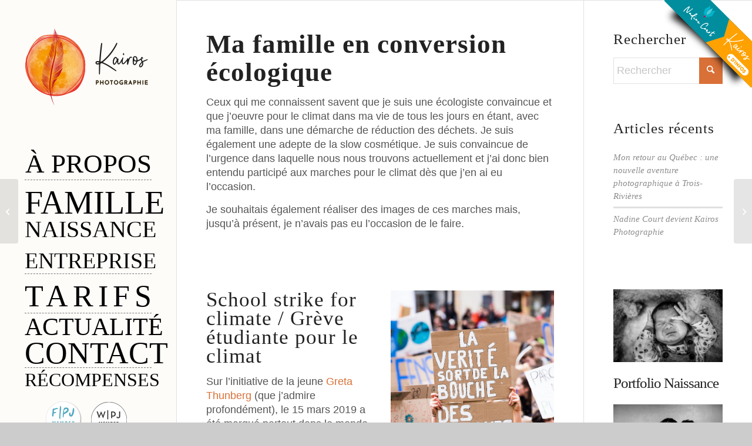

--- FILE ---
content_type: text/html; charset=UTF-8
request_url: https://www.nadinecourt.com/projet-personnel-reportage-sur-les-marches-pour-le-climat/
body_size: 18916
content:
<!DOCTYPE html>
<html lang="fr-FR" class="html_stretched responsive av-preloader-disabled  html_header_left html_header_sidebar html_logo_left html_menu_right html_slim html_disabled html_mobile_menu_phone html_header_searchicon html_content_align_center html_elegant-blog html_modern-blog html_av-overlay-side html_av-overlay-side-classic html_av-submenu-noclone html_entry_id_13050 av-cookies-no-cookie-consent av-no-preview av-default-lightbox html_text_menu_active av-mobile-menu-switch-default">
<head>
<meta charset="UTF-8" />


<!-- mobile setting -->
<meta name="viewport" content="width=device-width, initial-scale=1">

<!-- Scripts/CSS and wp_head hook -->
<meta name='robots' content='index, follow, max-image-preview:large, max-snippet:-1, max-video-preview:-1' />

	<!-- This site is optimized with the Yoast SEO plugin v26.8 - https://yoast.com/product/yoast-seo-wordpress/ -->
	<title>School strike for climate / grève étudiante pour le climat</title>
	<meta name="description" content="Reportage photo dans les rues de Chambéry pendant la grève étudiante pour le climat du 15 mars 2019" />
	<link rel="canonical" href="https://kairos-photo.com/projet-personnel-reportage-sur-les-marches-pour-le-climat/" />
	<meta property="og:locale" content="fr_FR" />
	<meta property="og:type" content="article" />
	<meta property="og:title" content="School strike for climate / grève étudiante pour le climat" />
	<meta property="og:description" content="Reportage photo dans les rues de Chambéry pendant la grève étudiante pour le climat du 15 mars 2019" />
	<meta property="og:url" content="https://kairos-photo.com/projet-personnel-reportage-sur-les-marches-pour-le-climat/" />
	<meta property="og:site_name" content="Kairos Photo - Nadine Tremblay" />
	<meta property="article:publisher" content="https://www.facebook.com/NadineCourt.Photographe" />
	<meta property="article:published_time" content="2019-04-01T15:11:13+00:00" />
	<meta property="article:modified_time" content="2019-04-01T15:11:52+00:00" />
	<meta property="og:image" content="https://kairos-photo.com/wp-content/uploads/2019/04/Marche-des-lyceens-pour-le-climat-chambery-15-mars-2019-Nadine-Court-Photographe-17.jpg" />
	<meta property="og:image:width" content="2000" />
	<meta property="og:image:height" content="1335" />
	<meta property="og:image:type" content="image/jpeg" />
	<meta name="author" content="Nadine" />
	<meta name="twitter:card" content="summary_large_image" />
	<meta name="twitter:label1" content="Écrit par" />
	<meta name="twitter:data1" content="Nadine" />
	<meta name="twitter:label2" content="Durée de lecture estimée" />
	<meta name="twitter:data2" content="4 minutes" />
	<script type="application/ld+json" class="yoast-schema-graph">{"@context":"https://schema.org","@graph":[{"@type":"Article","@id":"https://kairos-photo.com/projet-personnel-reportage-sur-les-marches-pour-le-climat/#article","isPartOf":{"@id":"https://kairos-photo.com/projet-personnel-reportage-sur-les-marches-pour-le-climat/"},"author":{"name":"Nadine","@id":"https://kairos-photo.com/#/schema/person/b275c3bfd06e0ba94300a9416b011773"},"headline":"Projet personnel &#8211; reportage sur les marches pour le climat","datePublished":"2019-04-01T15:11:13+00:00","dateModified":"2019-04-01T15:11:52+00:00","mainEntityOfPage":{"@id":"https://kairos-photo.com/projet-personnel-reportage-sur-les-marches-pour-le-climat/"},"wordCount":716,"commentCount":0,"publisher":{"@id":"https://kairos-photo.com/#organization"},"image":{"@id":"https://kairos-photo.com/projet-personnel-reportage-sur-les-marches-pour-le-climat/#primaryimage"},"thumbnailUrl":"https://kairos-photo.com/wp-content/uploads/2019/04/Marche-des-lyceens-pour-le-climat-chambery-15-mars-2019-Nadine-Court-Photographe-17.jpg","articleSection":["Mon blog"],"inLanguage":"fr-FR","potentialAction":[{"@type":"CommentAction","name":"Comment","target":["https://kairos-photo.com/projet-personnel-reportage-sur-les-marches-pour-le-climat/#respond"]}]},{"@type":"WebPage","@id":"https://kairos-photo.com/projet-personnel-reportage-sur-les-marches-pour-le-climat/","url":"https://kairos-photo.com/projet-personnel-reportage-sur-les-marches-pour-le-climat/","name":"School strike for climate / grève étudiante pour le climat","isPartOf":{"@id":"https://kairos-photo.com/#website"},"primaryImageOfPage":{"@id":"https://kairos-photo.com/projet-personnel-reportage-sur-les-marches-pour-le-climat/#primaryimage"},"image":{"@id":"https://kairos-photo.com/projet-personnel-reportage-sur-les-marches-pour-le-climat/#primaryimage"},"thumbnailUrl":"https://kairos-photo.com/wp-content/uploads/2019/04/Marche-des-lyceens-pour-le-climat-chambery-15-mars-2019-Nadine-Court-Photographe-17.jpg","datePublished":"2019-04-01T15:11:13+00:00","dateModified":"2019-04-01T15:11:52+00:00","description":"Reportage photo dans les rues de Chambéry pendant la grève étudiante pour le climat du 15 mars 2019","breadcrumb":{"@id":"https://kairos-photo.com/projet-personnel-reportage-sur-les-marches-pour-le-climat/#breadcrumb"},"inLanguage":"fr-FR","potentialAction":[{"@type":"ReadAction","target":["https://kairos-photo.com/projet-personnel-reportage-sur-les-marches-pour-le-climat/"]}]},{"@type":"ImageObject","inLanguage":"fr-FR","@id":"https://kairos-photo.com/projet-personnel-reportage-sur-les-marches-pour-le-climat/#primaryimage","url":"https://kairos-photo.com/wp-content/uploads/2019/04/Marche-des-lyceens-pour-le-climat-chambery-15-mars-2019-Nadine-Court-Photographe-17.jpg","contentUrl":"https://kairos-photo.com/wp-content/uploads/2019/04/Marche-des-lyceens-pour-le-climat-chambery-15-mars-2019-Nadine-Court-Photographe-17.jpg","width":2000,"height":1335,"caption":"Marche des étudiants pour le climat Chambéry - youth for climate"},{"@type":"BreadcrumbList","@id":"https://kairos-photo.com/projet-personnel-reportage-sur-les-marches-pour-le-climat/#breadcrumb","itemListElement":[{"@type":"ListItem","position":1,"name":"Accueil","item":"https://kairos-photo.com/accueil-2/"},{"@type":"ListItem","position":2,"name":"Projet personnel &#8211; reportage sur les marches pour le climat"}]},{"@type":"WebSite","@id":"https://kairos-photo.com/#website","url":"https://kairos-photo.com/","name":"Kairos Photo - Nadine Tremblay","description":"Photographe professionnelle - Portrait","publisher":{"@id":"https://kairos-photo.com/#organization"},"potentialAction":[{"@type":"SearchAction","target":{"@type":"EntryPoint","urlTemplate":"https://kairos-photo.com/?s={search_term_string}"},"query-input":{"@type":"PropertyValueSpecification","valueRequired":true,"valueName":"search_term_string"}}],"inLanguage":"fr-FR"},{"@type":"Organization","@id":"https://kairos-photo.com/#organization","name":"Nadine COURT - Photographe","url":"https://kairos-photo.com/","logo":{"@type":"ImageObject","inLanguage":"fr-FR","@id":"https://kairos-photo.com/#/schema/logo/image/","url":"https://www.nadinecourt.com/wp-content/uploads/2014/12/Logo-site.png","contentUrl":"https://www.nadinecourt.com/wp-content/uploads/2014/12/Logo-site.png","width":213,"height":143,"caption":"Nadine COURT - Photographe"},"image":{"@id":"https://kairos-photo.com/#/schema/logo/image/"},"sameAs":["https://www.facebook.com/NadineCourt.Photographe"]},{"@type":"Person","@id":"https://kairos-photo.com/#/schema/person/b275c3bfd06e0ba94300a9416b011773","name":"Nadine","image":{"@type":"ImageObject","inLanguage":"fr-FR","@id":"https://kairos-photo.com/#/schema/person/image/","url":"https://secure.gravatar.com/avatar/b0930d5c1ed7fef83bc3ca30a9eeac1277a8f1230e9df7842f4181643e860594?s=96&d=mm&r=g","contentUrl":"https://secure.gravatar.com/avatar/b0930d5c1ed7fef83bc3ca30a9eeac1277a8f1230e9df7842f4181643e860594?s=96&d=mm&r=g","caption":"Nadine"},"sameAs":["https://kairos-photo.com/"],"url":"https://kairos-photo.com/author/nadinecourt/"}]}</script>
	<!-- / Yoast SEO plugin. -->


<link rel='dns-prefetch' href='//kairos-photo.com' />
<link rel='dns-prefetch' href='//www.googletagmanager.com' />
<link href='https://fonts.gstatic.com' crossorigin rel='preconnect' />
<link rel="alternate" type="application/rss+xml" title="Kairos Photo - Nadine Tremblay &raquo; Flux" href="https://kairos-photo.com/feed/" />
<link rel="alternate" type="application/rss+xml" title="Kairos Photo - Nadine Tremblay &raquo; Flux des commentaires" href="https://kairos-photo.com/comments/feed/" />
<link rel="alternate" type="application/rss+xml" title="Kairos Photo - Nadine Tremblay &raquo; Projet personnel &#8211; reportage sur les marches pour le climat Flux des commentaires" href="https://kairos-photo.com/projet-personnel-reportage-sur-les-marches-pour-le-climat/feed/" />
<link rel="alternate" title="oEmbed (JSON)" type="application/json+oembed" href="https://kairos-photo.com/wp-json/oembed/1.0/embed?url=https%3A%2F%2Fkairos-photo.com%2Fprojet-personnel-reportage-sur-les-marches-pour-le-climat%2F" />
<link rel="alternate" title="oEmbed (XML)" type="text/xml+oembed" href="https://kairos-photo.com/wp-json/oembed/1.0/embed?url=https%3A%2F%2Fkairos-photo.com%2Fprojet-personnel-reportage-sur-les-marches-pour-le-climat%2F&#038;format=xml" />
<style id='wp-img-auto-sizes-contain-inline-css' type='text/css'>
img:is([sizes=auto i],[sizes^="auto," i]){contain-intrinsic-size:3000px 1500px}
/*# sourceURL=wp-img-auto-sizes-contain-inline-css */
</style>
<link rel='stylesheet' id='avia-grid-css' href='https://kairos-photo.com/wp-content/themes/enfold/css/grid.css?ver=7.1.3' type='text/css' media='all' />
<link rel='stylesheet' id='avia-base-css' href='https://kairos-photo.com/wp-content/themes/enfold/css/base.css?ver=7.1.3' type='text/css' media='all' />
<link rel='stylesheet' id='avia-layout-css' href='https://kairos-photo.com/wp-content/themes/enfold/css/layout.css?ver=7.1.3' type='text/css' media='all' />
<link rel='stylesheet' id='avia-module-blog-css' href='https://kairos-photo.com/wp-content/themes/enfold/config-templatebuilder/avia-shortcodes/blog/blog.css?ver=7.1.3' type='text/css' media='all' />
<link rel='stylesheet' id='avia-module-postslider-css' href='https://kairos-photo.com/wp-content/themes/enfold/config-templatebuilder/avia-shortcodes/postslider/postslider.css?ver=7.1.3' type='text/css' media='all' />
<link rel='stylesheet' id='avia-module-button-css' href='https://kairos-photo.com/wp-content/themes/enfold/config-templatebuilder/avia-shortcodes/buttons/buttons.css?ver=7.1.3' type='text/css' media='all' />
<link rel='stylesheet' id='avia-module-buttonrow-css' href='https://kairos-photo.com/wp-content/themes/enfold/config-templatebuilder/avia-shortcodes/buttonrow/buttonrow.css?ver=7.1.3' type='text/css' media='all' />
<link rel='stylesheet' id='avia-module-comments-css' href='https://kairos-photo.com/wp-content/themes/enfold/config-templatebuilder/avia-shortcodes/comments/comments.css?ver=7.1.3' type='text/css' media='all' />
<link rel='stylesheet' id='avia-module-slideshow-css' href='https://kairos-photo.com/wp-content/themes/enfold/config-templatebuilder/avia-shortcodes/slideshow/slideshow.css?ver=7.1.3' type='text/css' media='all' />
<link rel='stylesheet' id='avia-module-gallery-css' href='https://kairos-photo.com/wp-content/themes/enfold/config-templatebuilder/avia-shortcodes/gallery/gallery.css?ver=7.1.3' type='text/css' media='all' />
<link rel='stylesheet' id='avia-module-gallery-hor-css' href='https://kairos-photo.com/wp-content/themes/enfold/config-templatebuilder/avia-shortcodes/gallery_horizontal/gallery_horizontal.css?ver=7.1.3' type='text/css' media='all' />
<link rel='stylesheet' id='avia-module-gridrow-css' href='https://kairos-photo.com/wp-content/themes/enfold/config-templatebuilder/avia-shortcodes/grid_row/grid_row.css?ver=7.1.3' type='text/css' media='all' />
<link rel='stylesheet' id='avia-module-heading-css' href='https://kairos-photo.com/wp-content/themes/enfold/config-templatebuilder/avia-shortcodes/heading/heading.css?ver=7.1.3' type='text/css' media='all' />
<link rel='stylesheet' id='avia-module-hr-css' href='https://kairos-photo.com/wp-content/themes/enfold/config-templatebuilder/avia-shortcodes/hr/hr.css?ver=7.1.3' type='text/css' media='all' />
<link rel='stylesheet' id='avia-module-image-css' href='https://kairos-photo.com/wp-content/themes/enfold/config-templatebuilder/avia-shortcodes/image/image.css?ver=7.1.3' type='text/css' media='all' />
<link rel='stylesheet' id='avia-module-contact-css' href='https://kairos-photo.com/wp-content/themes/enfold/config-templatebuilder/avia-shortcodes/contact/contact.css?ver=7.1.3' type='text/css' media='all' />
<link rel='stylesheet' id='avia-module-masonry-css' href='https://kairos-photo.com/wp-content/themes/enfold/config-templatebuilder/avia-shortcodes/masonry_entries/masonry_entries.css?ver=7.1.3' type='text/css' media='all' />
<link rel='stylesheet' id='avia-siteloader-css' href='https://kairos-photo.com/wp-content/themes/enfold/css/avia-snippet-site-preloader.css?ver=7.1.3' type='text/css' media='all' />
<link rel='stylesheet' id='avia-module-slideshow-fullsize-css' href='https://kairos-photo.com/wp-content/themes/enfold/config-templatebuilder/avia-shortcodes/slideshow_fullsize/slideshow_fullsize.css?ver=7.1.3' type='text/css' media='all' />
<link rel='stylesheet' id='avia-module-social-css' href='https://kairos-photo.com/wp-content/themes/enfold/config-templatebuilder/avia-shortcodes/social_share/social_share.css?ver=7.1.3' type='text/css' media='all' />
<link rel='stylesheet' id='avia-module-tabs-css' href='https://kairos-photo.com/wp-content/themes/enfold/config-templatebuilder/avia-shortcodes/tabs/tabs.css?ver=7.1.3' type='text/css' media='all' />
<link rel='stylesheet' id='avia-module-team-css' href='https://kairos-photo.com/wp-content/themes/enfold/config-templatebuilder/avia-shortcodes/team/team.css?ver=7.1.3' type='text/css' media='all' />
<link rel='stylesheet' id='avia-module-testimonials-css' href='https://kairos-photo.com/wp-content/themes/enfold/config-templatebuilder/avia-shortcodes/testimonials/testimonials.css?ver=7.1.3' type='text/css' media='all' />
<link rel='stylesheet' id='avia-module-toggles-css' href='https://kairos-photo.com/wp-content/themes/enfold/config-templatebuilder/avia-shortcodes/toggles/toggles.css?ver=7.1.3' type='text/css' media='all' />
<link rel='stylesheet' id='avia-module-video-css' href='https://kairos-photo.com/wp-content/themes/enfold/config-templatebuilder/avia-shortcodes/video/video.css?ver=7.1.3' type='text/css' media='all' />
<style id='wp-block-library-inline-css' type='text/css'>
:root{--wp-block-synced-color:#7a00df;--wp-block-synced-color--rgb:122,0,223;--wp-bound-block-color:var(--wp-block-synced-color);--wp-editor-canvas-background:#ddd;--wp-admin-theme-color:#007cba;--wp-admin-theme-color--rgb:0,124,186;--wp-admin-theme-color-darker-10:#006ba1;--wp-admin-theme-color-darker-10--rgb:0,107,160.5;--wp-admin-theme-color-darker-20:#005a87;--wp-admin-theme-color-darker-20--rgb:0,90,135;--wp-admin-border-width-focus:2px}@media (min-resolution:192dpi){:root{--wp-admin-border-width-focus:1.5px}}.wp-element-button{cursor:pointer}:root .has-very-light-gray-background-color{background-color:#eee}:root .has-very-dark-gray-background-color{background-color:#313131}:root .has-very-light-gray-color{color:#eee}:root .has-very-dark-gray-color{color:#313131}:root .has-vivid-green-cyan-to-vivid-cyan-blue-gradient-background{background:linear-gradient(135deg,#00d084,#0693e3)}:root .has-purple-crush-gradient-background{background:linear-gradient(135deg,#34e2e4,#4721fb 50%,#ab1dfe)}:root .has-hazy-dawn-gradient-background{background:linear-gradient(135deg,#faaca8,#dad0ec)}:root .has-subdued-olive-gradient-background{background:linear-gradient(135deg,#fafae1,#67a671)}:root .has-atomic-cream-gradient-background{background:linear-gradient(135deg,#fdd79a,#004a59)}:root .has-nightshade-gradient-background{background:linear-gradient(135deg,#330968,#31cdcf)}:root .has-midnight-gradient-background{background:linear-gradient(135deg,#020381,#2874fc)}:root{--wp--preset--font-size--normal:16px;--wp--preset--font-size--huge:42px}.has-regular-font-size{font-size:1em}.has-larger-font-size{font-size:2.625em}.has-normal-font-size{font-size:var(--wp--preset--font-size--normal)}.has-huge-font-size{font-size:var(--wp--preset--font-size--huge)}.has-text-align-center{text-align:center}.has-text-align-left{text-align:left}.has-text-align-right{text-align:right}.has-fit-text{white-space:nowrap!important}#end-resizable-editor-section{display:none}.aligncenter{clear:both}.items-justified-left{justify-content:flex-start}.items-justified-center{justify-content:center}.items-justified-right{justify-content:flex-end}.items-justified-space-between{justify-content:space-between}.screen-reader-text{border:0;clip-path:inset(50%);height:1px;margin:-1px;overflow:hidden;padding:0;position:absolute;width:1px;word-wrap:normal!important}.screen-reader-text:focus{background-color:#ddd;clip-path:none;color:#444;display:block;font-size:1em;height:auto;left:5px;line-height:normal;padding:15px 23px 14px;text-decoration:none;top:5px;width:auto;z-index:100000}html :where(.has-border-color){border-style:solid}html :where([style*=border-top-color]){border-top-style:solid}html :where([style*=border-right-color]){border-right-style:solid}html :where([style*=border-bottom-color]){border-bottom-style:solid}html :where([style*=border-left-color]){border-left-style:solid}html :where([style*=border-width]){border-style:solid}html :where([style*=border-top-width]){border-top-style:solid}html :where([style*=border-right-width]){border-right-style:solid}html :where([style*=border-bottom-width]){border-bottom-style:solid}html :where([style*=border-left-width]){border-left-style:solid}html :where(img[class*=wp-image-]){height:auto;max-width:100%}:where(figure){margin:0 0 1em}html :where(.is-position-sticky){--wp-admin--admin-bar--position-offset:var(--wp-admin--admin-bar--height,0px)}@media screen and (max-width:600px){html :where(.is-position-sticky){--wp-admin--admin-bar--position-offset:0px}}

/*# sourceURL=wp-block-library-inline-css */
</style><style id='global-styles-inline-css' type='text/css'>
:root{--wp--preset--aspect-ratio--square: 1;--wp--preset--aspect-ratio--4-3: 4/3;--wp--preset--aspect-ratio--3-4: 3/4;--wp--preset--aspect-ratio--3-2: 3/2;--wp--preset--aspect-ratio--2-3: 2/3;--wp--preset--aspect-ratio--16-9: 16/9;--wp--preset--aspect-ratio--9-16: 9/16;--wp--preset--color--black: #000000;--wp--preset--color--cyan-bluish-gray: #abb8c3;--wp--preset--color--white: #ffffff;--wp--preset--color--pale-pink: #f78da7;--wp--preset--color--vivid-red: #cf2e2e;--wp--preset--color--luminous-vivid-orange: #ff6900;--wp--preset--color--luminous-vivid-amber: #fcb900;--wp--preset--color--light-green-cyan: #7bdcb5;--wp--preset--color--vivid-green-cyan: #00d084;--wp--preset--color--pale-cyan-blue: #8ed1fc;--wp--preset--color--vivid-cyan-blue: #0693e3;--wp--preset--color--vivid-purple: #9b51e0;--wp--preset--color--metallic-red: #b02b2c;--wp--preset--color--maximum-yellow-red: #edae44;--wp--preset--color--yellow-sun: #eeee22;--wp--preset--color--palm-leaf: #83a846;--wp--preset--color--aero: #7bb0e7;--wp--preset--color--old-lavender: #745f7e;--wp--preset--color--steel-teal: #5f8789;--wp--preset--color--raspberry-pink: #d65799;--wp--preset--color--medium-turquoise: #4ecac2;--wp--preset--gradient--vivid-cyan-blue-to-vivid-purple: linear-gradient(135deg,rgb(6,147,227) 0%,rgb(155,81,224) 100%);--wp--preset--gradient--light-green-cyan-to-vivid-green-cyan: linear-gradient(135deg,rgb(122,220,180) 0%,rgb(0,208,130) 100%);--wp--preset--gradient--luminous-vivid-amber-to-luminous-vivid-orange: linear-gradient(135deg,rgb(252,185,0) 0%,rgb(255,105,0) 100%);--wp--preset--gradient--luminous-vivid-orange-to-vivid-red: linear-gradient(135deg,rgb(255,105,0) 0%,rgb(207,46,46) 100%);--wp--preset--gradient--very-light-gray-to-cyan-bluish-gray: linear-gradient(135deg,rgb(238,238,238) 0%,rgb(169,184,195) 100%);--wp--preset--gradient--cool-to-warm-spectrum: linear-gradient(135deg,rgb(74,234,220) 0%,rgb(151,120,209) 20%,rgb(207,42,186) 40%,rgb(238,44,130) 60%,rgb(251,105,98) 80%,rgb(254,248,76) 100%);--wp--preset--gradient--blush-light-purple: linear-gradient(135deg,rgb(255,206,236) 0%,rgb(152,150,240) 100%);--wp--preset--gradient--blush-bordeaux: linear-gradient(135deg,rgb(254,205,165) 0%,rgb(254,45,45) 50%,rgb(107,0,62) 100%);--wp--preset--gradient--luminous-dusk: linear-gradient(135deg,rgb(255,203,112) 0%,rgb(199,81,192) 50%,rgb(65,88,208) 100%);--wp--preset--gradient--pale-ocean: linear-gradient(135deg,rgb(255,245,203) 0%,rgb(182,227,212) 50%,rgb(51,167,181) 100%);--wp--preset--gradient--electric-grass: linear-gradient(135deg,rgb(202,248,128) 0%,rgb(113,206,126) 100%);--wp--preset--gradient--midnight: linear-gradient(135deg,rgb(2,3,129) 0%,rgb(40,116,252) 100%);--wp--preset--font-size--small: 1rem;--wp--preset--font-size--medium: 1.125rem;--wp--preset--font-size--large: 1.75rem;--wp--preset--font-size--x-large: clamp(1.75rem, 3vw, 2.25rem);--wp--preset--spacing--20: 0.44rem;--wp--preset--spacing--30: 0.67rem;--wp--preset--spacing--40: 1rem;--wp--preset--spacing--50: 1.5rem;--wp--preset--spacing--60: 2.25rem;--wp--preset--spacing--70: 3.38rem;--wp--preset--spacing--80: 5.06rem;--wp--preset--shadow--natural: 6px 6px 9px rgba(0, 0, 0, 0.2);--wp--preset--shadow--deep: 12px 12px 50px rgba(0, 0, 0, 0.4);--wp--preset--shadow--sharp: 6px 6px 0px rgba(0, 0, 0, 0.2);--wp--preset--shadow--outlined: 6px 6px 0px -3px rgb(255, 255, 255), 6px 6px rgb(0, 0, 0);--wp--preset--shadow--crisp: 6px 6px 0px rgb(0, 0, 0);}:root { --wp--style--global--content-size: 800px;--wp--style--global--wide-size: 1130px; }:where(body) { margin: 0; }.wp-site-blocks > .alignleft { float: left; margin-right: 2em; }.wp-site-blocks > .alignright { float: right; margin-left: 2em; }.wp-site-blocks > .aligncenter { justify-content: center; margin-left: auto; margin-right: auto; }:where(.is-layout-flex){gap: 0.5em;}:where(.is-layout-grid){gap: 0.5em;}.is-layout-flow > .alignleft{float: left;margin-inline-start: 0;margin-inline-end: 2em;}.is-layout-flow > .alignright{float: right;margin-inline-start: 2em;margin-inline-end: 0;}.is-layout-flow > .aligncenter{margin-left: auto !important;margin-right: auto !important;}.is-layout-constrained > .alignleft{float: left;margin-inline-start: 0;margin-inline-end: 2em;}.is-layout-constrained > .alignright{float: right;margin-inline-start: 2em;margin-inline-end: 0;}.is-layout-constrained > .aligncenter{margin-left: auto !important;margin-right: auto !important;}.is-layout-constrained > :where(:not(.alignleft):not(.alignright):not(.alignfull)){max-width: var(--wp--style--global--content-size);margin-left: auto !important;margin-right: auto !important;}.is-layout-constrained > .alignwide{max-width: var(--wp--style--global--wide-size);}body .is-layout-flex{display: flex;}.is-layout-flex{flex-wrap: wrap;align-items: center;}.is-layout-flex > :is(*, div){margin: 0;}body .is-layout-grid{display: grid;}.is-layout-grid > :is(*, div){margin: 0;}body{padding-top: 0px;padding-right: 0px;padding-bottom: 0px;padding-left: 0px;}a:where(:not(.wp-element-button)){text-decoration: underline;}:root :where(.wp-element-button, .wp-block-button__link){background-color: #32373c;border-width: 0;color: #fff;font-family: inherit;font-size: inherit;font-style: inherit;font-weight: inherit;letter-spacing: inherit;line-height: inherit;padding-top: calc(0.667em + 2px);padding-right: calc(1.333em + 2px);padding-bottom: calc(0.667em + 2px);padding-left: calc(1.333em + 2px);text-decoration: none;text-transform: inherit;}.has-black-color{color: var(--wp--preset--color--black) !important;}.has-cyan-bluish-gray-color{color: var(--wp--preset--color--cyan-bluish-gray) !important;}.has-white-color{color: var(--wp--preset--color--white) !important;}.has-pale-pink-color{color: var(--wp--preset--color--pale-pink) !important;}.has-vivid-red-color{color: var(--wp--preset--color--vivid-red) !important;}.has-luminous-vivid-orange-color{color: var(--wp--preset--color--luminous-vivid-orange) !important;}.has-luminous-vivid-amber-color{color: var(--wp--preset--color--luminous-vivid-amber) !important;}.has-light-green-cyan-color{color: var(--wp--preset--color--light-green-cyan) !important;}.has-vivid-green-cyan-color{color: var(--wp--preset--color--vivid-green-cyan) !important;}.has-pale-cyan-blue-color{color: var(--wp--preset--color--pale-cyan-blue) !important;}.has-vivid-cyan-blue-color{color: var(--wp--preset--color--vivid-cyan-blue) !important;}.has-vivid-purple-color{color: var(--wp--preset--color--vivid-purple) !important;}.has-metallic-red-color{color: var(--wp--preset--color--metallic-red) !important;}.has-maximum-yellow-red-color{color: var(--wp--preset--color--maximum-yellow-red) !important;}.has-yellow-sun-color{color: var(--wp--preset--color--yellow-sun) !important;}.has-palm-leaf-color{color: var(--wp--preset--color--palm-leaf) !important;}.has-aero-color{color: var(--wp--preset--color--aero) !important;}.has-old-lavender-color{color: var(--wp--preset--color--old-lavender) !important;}.has-steel-teal-color{color: var(--wp--preset--color--steel-teal) !important;}.has-raspberry-pink-color{color: var(--wp--preset--color--raspberry-pink) !important;}.has-medium-turquoise-color{color: var(--wp--preset--color--medium-turquoise) !important;}.has-black-background-color{background-color: var(--wp--preset--color--black) !important;}.has-cyan-bluish-gray-background-color{background-color: var(--wp--preset--color--cyan-bluish-gray) !important;}.has-white-background-color{background-color: var(--wp--preset--color--white) !important;}.has-pale-pink-background-color{background-color: var(--wp--preset--color--pale-pink) !important;}.has-vivid-red-background-color{background-color: var(--wp--preset--color--vivid-red) !important;}.has-luminous-vivid-orange-background-color{background-color: var(--wp--preset--color--luminous-vivid-orange) !important;}.has-luminous-vivid-amber-background-color{background-color: var(--wp--preset--color--luminous-vivid-amber) !important;}.has-light-green-cyan-background-color{background-color: var(--wp--preset--color--light-green-cyan) !important;}.has-vivid-green-cyan-background-color{background-color: var(--wp--preset--color--vivid-green-cyan) !important;}.has-pale-cyan-blue-background-color{background-color: var(--wp--preset--color--pale-cyan-blue) !important;}.has-vivid-cyan-blue-background-color{background-color: var(--wp--preset--color--vivid-cyan-blue) !important;}.has-vivid-purple-background-color{background-color: var(--wp--preset--color--vivid-purple) !important;}.has-metallic-red-background-color{background-color: var(--wp--preset--color--metallic-red) !important;}.has-maximum-yellow-red-background-color{background-color: var(--wp--preset--color--maximum-yellow-red) !important;}.has-yellow-sun-background-color{background-color: var(--wp--preset--color--yellow-sun) !important;}.has-palm-leaf-background-color{background-color: var(--wp--preset--color--palm-leaf) !important;}.has-aero-background-color{background-color: var(--wp--preset--color--aero) !important;}.has-old-lavender-background-color{background-color: var(--wp--preset--color--old-lavender) !important;}.has-steel-teal-background-color{background-color: var(--wp--preset--color--steel-teal) !important;}.has-raspberry-pink-background-color{background-color: var(--wp--preset--color--raspberry-pink) !important;}.has-medium-turquoise-background-color{background-color: var(--wp--preset--color--medium-turquoise) !important;}.has-black-border-color{border-color: var(--wp--preset--color--black) !important;}.has-cyan-bluish-gray-border-color{border-color: var(--wp--preset--color--cyan-bluish-gray) !important;}.has-white-border-color{border-color: var(--wp--preset--color--white) !important;}.has-pale-pink-border-color{border-color: var(--wp--preset--color--pale-pink) !important;}.has-vivid-red-border-color{border-color: var(--wp--preset--color--vivid-red) !important;}.has-luminous-vivid-orange-border-color{border-color: var(--wp--preset--color--luminous-vivid-orange) !important;}.has-luminous-vivid-amber-border-color{border-color: var(--wp--preset--color--luminous-vivid-amber) !important;}.has-light-green-cyan-border-color{border-color: var(--wp--preset--color--light-green-cyan) !important;}.has-vivid-green-cyan-border-color{border-color: var(--wp--preset--color--vivid-green-cyan) !important;}.has-pale-cyan-blue-border-color{border-color: var(--wp--preset--color--pale-cyan-blue) !important;}.has-vivid-cyan-blue-border-color{border-color: var(--wp--preset--color--vivid-cyan-blue) !important;}.has-vivid-purple-border-color{border-color: var(--wp--preset--color--vivid-purple) !important;}.has-metallic-red-border-color{border-color: var(--wp--preset--color--metallic-red) !important;}.has-maximum-yellow-red-border-color{border-color: var(--wp--preset--color--maximum-yellow-red) !important;}.has-yellow-sun-border-color{border-color: var(--wp--preset--color--yellow-sun) !important;}.has-palm-leaf-border-color{border-color: var(--wp--preset--color--palm-leaf) !important;}.has-aero-border-color{border-color: var(--wp--preset--color--aero) !important;}.has-old-lavender-border-color{border-color: var(--wp--preset--color--old-lavender) !important;}.has-steel-teal-border-color{border-color: var(--wp--preset--color--steel-teal) !important;}.has-raspberry-pink-border-color{border-color: var(--wp--preset--color--raspberry-pink) !important;}.has-medium-turquoise-border-color{border-color: var(--wp--preset--color--medium-turquoise) !important;}.has-vivid-cyan-blue-to-vivid-purple-gradient-background{background: var(--wp--preset--gradient--vivid-cyan-blue-to-vivid-purple) !important;}.has-light-green-cyan-to-vivid-green-cyan-gradient-background{background: var(--wp--preset--gradient--light-green-cyan-to-vivid-green-cyan) !important;}.has-luminous-vivid-amber-to-luminous-vivid-orange-gradient-background{background: var(--wp--preset--gradient--luminous-vivid-amber-to-luminous-vivid-orange) !important;}.has-luminous-vivid-orange-to-vivid-red-gradient-background{background: var(--wp--preset--gradient--luminous-vivid-orange-to-vivid-red) !important;}.has-very-light-gray-to-cyan-bluish-gray-gradient-background{background: var(--wp--preset--gradient--very-light-gray-to-cyan-bluish-gray) !important;}.has-cool-to-warm-spectrum-gradient-background{background: var(--wp--preset--gradient--cool-to-warm-spectrum) !important;}.has-blush-light-purple-gradient-background{background: var(--wp--preset--gradient--blush-light-purple) !important;}.has-blush-bordeaux-gradient-background{background: var(--wp--preset--gradient--blush-bordeaux) !important;}.has-luminous-dusk-gradient-background{background: var(--wp--preset--gradient--luminous-dusk) !important;}.has-pale-ocean-gradient-background{background: var(--wp--preset--gradient--pale-ocean) !important;}.has-electric-grass-gradient-background{background: var(--wp--preset--gradient--electric-grass) !important;}.has-midnight-gradient-background{background: var(--wp--preset--gradient--midnight) !important;}.has-small-font-size{font-size: var(--wp--preset--font-size--small) !important;}.has-medium-font-size{font-size: var(--wp--preset--font-size--medium) !important;}.has-large-font-size{font-size: var(--wp--preset--font-size--large) !important;}.has-x-large-font-size{font-size: var(--wp--preset--font-size--x-large) !important;}
/*# sourceURL=global-styles-inline-css */
</style>

<link rel='stylesheet' id='wpa-css-css' href='https://kairos-photo.com/wp-content/plugins/honeypot/includes/css/wpa.css?ver=2.3.04' type='text/css' media='all' />
<link rel='stylesheet' id='parent-style-css' href='https://kairos-photo.com/wp-content/themes/enfold/style.css?ver=f238e93397c7416273a3a018cadb9849' type='text/css' media='all' />
<link rel='stylesheet' id='avia-scs-css' href='https://kairos-photo.com/wp-content/themes/enfold/css/shortcodes.css?ver=7.1.3' type='text/css' media='all' />
<link rel='stylesheet' id='avia-fold-unfold-css' href='https://kairos-photo.com/wp-content/themes/enfold/css/avia-snippet-fold-unfold.css?ver=7.1.3' type='text/css' media='all' />
<link rel='stylesheet' id='avia-popup-css-css' href='https://kairos-photo.com/wp-content/themes/enfold/js/aviapopup/magnific-popup.min.css?ver=7.1.3' type='text/css' media='screen' />
<link rel='stylesheet' id='avia-lightbox-css' href='https://kairos-photo.com/wp-content/themes/enfold/css/avia-snippet-lightbox.css?ver=7.1.3' type='text/css' media='screen' />
<link rel='stylesheet' id='avia-widget-css-css' href='https://kairos-photo.com/wp-content/themes/enfold/css/avia-snippet-widget.css?ver=7.1.3' type='text/css' media='screen' />
<link rel='stylesheet' id='avia-dynamic-css' href='https://kairos-photo.com/wp-content/uploads/dynamic_avia/nadine_court.css?ver=697006b56cecb' type='text/css' media='all' />
<link rel='stylesheet' id='avia-custom-css' href='https://kairos-photo.com/wp-content/themes/enfold/css/custom.css?ver=7.1.3' type='text/css' media='all' />
<link rel='stylesheet' id='avia-style-css' href='https://kairos-photo.com/wp-content/themes/NadineCourt/style.css?ver=7.1.3' type='text/css' media='all' />
<link rel='stylesheet' id='avia-gravity-css' href='https://kairos-photo.com/wp-content/themes/enfold/config-gravityforms/gravity-mod.css?ver=7.1.3' type='text/css' media='screen' />
<link rel='stylesheet' id='avia-single-post-13050-css' href='https://kairos-photo.com/wp-content/uploads/dynamic_avia/avia_posts_css/post-13050.css?ver=ver-1768953492' type='text/css' media='all' />
<script type="text/javascript" src="https://kairos-photo.com/wp-includes/js/jquery/jquery.min.js?ver=3.7.1" id="jquery-core-js"></script>
<script type="text/javascript" id="3d-flip-book-client-locale-loader-js-extra">
/* <![CDATA[ */
var FB3D_CLIENT_LOCALE = {"ajaxurl":"https://kairos-photo.com/wp-admin/admin-ajax.php","dictionary":{"Table of contents":"Table of contents","Close":"Close","Bookmarks":"Bookmarks","Thumbnails":"Thumbnails","Search":"Search","Share":"Share","Facebook":"Facebook","Twitter":"Twitter","Email":"Email","Play":"Play","Previous page":"Previous page","Next page":"Next page","Zoom in":"Zoom in","Zoom out":"Zoom out","Fit view":"Fit view","Auto play":"Auto play","Full screen":"Full screen","More":"More","Smart pan":"Smart pan","Single page":"Single page","Sounds":"Sounds","Stats":"Stats","Print":"Print","Download":"Download","Goto first page":"Goto first page","Goto last page":"Goto last page"},"images":"https://kairos-photo.com/wp-content/plugins/interactive-3d-flipbook-powered-physics-engine/assets/images/","jsData":{"urls":[],"posts":{"ids_mis":[],"ids":[]},"pages":[],"firstPages":[],"bookCtrlProps":[],"bookTemplates":[]},"key":"3d-flip-book","pdfJS":{"pdfJsLib":"https://kairos-photo.com/wp-content/plugins/interactive-3d-flipbook-powered-physics-engine/assets/js/pdf.min.js?ver=4.3.136","pdfJsWorker":"https://kairos-photo.com/wp-content/plugins/interactive-3d-flipbook-powered-physics-engine/assets/js/pdf.worker.js?ver=4.3.136","stablePdfJsLib":"https://kairos-photo.com/wp-content/plugins/interactive-3d-flipbook-powered-physics-engine/assets/js/stable/pdf.min.js?ver=2.5.207","stablePdfJsWorker":"https://kairos-photo.com/wp-content/plugins/interactive-3d-flipbook-powered-physics-engine/assets/js/stable/pdf.worker.js?ver=2.5.207","pdfJsCMapUrl":"https://kairos-photo.com/wp-content/plugins/interactive-3d-flipbook-powered-physics-engine/assets/cmaps/"},"cacheurl":"https://kairos-photo.com/wp-content/uploads/3d-flip-book/cache/","pluginsurl":"https://kairos-photo.com/wp-content/plugins/","pluginurl":"https://kairos-photo.com/wp-content/plugins/interactive-3d-flipbook-powered-physics-engine/","thumbnailSize":{"width":"80","height":"80"},"version":"1.16.17"};
//# sourceURL=3d-flip-book-client-locale-loader-js-extra
/* ]]> */
</script>
<script type="text/javascript" src="https://kairos-photo.com/wp-content/plugins/interactive-3d-flipbook-powered-physics-engine/assets/js/client-locale-loader.js?ver=1.16.17" id="3d-flip-book-client-locale-loader-js" async="async" data-wp-strategy="async"></script>
<script type="text/javascript" src="https://kairos-photo.com/wp-content/themes/enfold/js/avia-js.js?ver=7.1.3" id="avia-js-js"></script>
<script type="text/javascript" src="https://kairos-photo.com/wp-content/themes/enfold/js/avia-compat.js?ver=7.1.3" id="avia-compat-js"></script>

<!-- Extrait de code de la balise Google (gtag.js) ajouté par Site Kit -->
<!-- Extrait Google Analytics ajouté par Site Kit -->
<script type="text/javascript" src="https://www.googletagmanager.com/gtag/js?id=GT-PHWN77GL" id="google_gtagjs-js" async></script>
<script type="text/javascript" id="google_gtagjs-js-after">
/* <![CDATA[ */
window.dataLayer = window.dataLayer || [];function gtag(){dataLayer.push(arguments);}
gtag("set","linker",{"domains":["kairos-photo.com"]});
gtag("js", new Date());
gtag("set", "developer_id.dZTNiMT", true);
gtag("config", "GT-PHWN77GL");
//# sourceURL=google_gtagjs-js-after
/* ]]> */
</script>
<link rel="https://api.w.org/" href="https://kairos-photo.com/wp-json/" /><link rel="alternate" title="JSON" type="application/json" href="https://kairos-photo.com/wp-json/wp/v2/posts/13050" /><meta name="generator" content="Site Kit by Google 1.170.0" />    
    <script type="text/javascript">
        var ajaxurl = 'https://kairos-photo.com/wp-admin/admin-ajax.php';
    </script>

<link rel="icon" href="https://kairos-photo.com/wp-content/uploads/2024/08/Favicon.png" type="image/png">
<!--[if lt IE 9]><script src="https://kairos-photo.com/wp-content/themes/enfold/js/html5shiv.js"></script><![endif]--><link rel="profile" href="https://gmpg.org/xfn/11" />
<link rel="alternate" type="application/rss+xml" title="Kairos Photo - Nadine Tremblay RSS2 Feed" href="https://kairos-photo.com/feed/" />
<link rel="pingback" href="https://kairos-photo.com/xmlrpc.php" />
<style type="text/css">
		@font-face {font-family: 'entypo-fontello-enfold'; font-weight: normal; font-style: normal; font-display: auto;
		src: url('https://kairos-photo.com/wp-content/themes/enfold/config-templatebuilder/avia-template-builder/assets/fonts/entypo-fontello-enfold/entypo-fontello-enfold.woff2') format('woff2'),
		url('https://kairos-photo.com/wp-content/themes/enfold/config-templatebuilder/avia-template-builder/assets/fonts/entypo-fontello-enfold/entypo-fontello-enfold.woff') format('woff'),
		url('https://kairos-photo.com/wp-content/themes/enfold/config-templatebuilder/avia-template-builder/assets/fonts/entypo-fontello-enfold/entypo-fontello-enfold.ttf') format('truetype'),
		url('https://kairos-photo.com/wp-content/themes/enfold/config-templatebuilder/avia-template-builder/assets/fonts/entypo-fontello-enfold/entypo-fontello-enfold.svg#entypo-fontello-enfold') format('svg'),
		url('https://kairos-photo.com/wp-content/themes/enfold/config-templatebuilder/avia-template-builder/assets/fonts/entypo-fontello-enfold/entypo-fontello-enfold.eot'),
		url('https://kairos-photo.com/wp-content/themes/enfold/config-templatebuilder/avia-template-builder/assets/fonts/entypo-fontello-enfold/entypo-fontello-enfold.eot?#iefix') format('embedded-opentype');
		}

		#top .avia-font-entypo-fontello-enfold, body .avia-font-entypo-fontello-enfold, html body [data-av_iconfont='entypo-fontello-enfold']:before{ font-family: 'entypo-fontello-enfold'; }
		
		@font-face {font-family: 'entypo-fontello'; font-weight: normal; font-style: normal; font-display: auto;
		src: url('https://kairos-photo.com/wp-content/themes/enfold/config-templatebuilder/avia-template-builder/assets/fonts/entypo-fontello/entypo-fontello.woff2') format('woff2'),
		url('https://kairos-photo.com/wp-content/themes/enfold/config-templatebuilder/avia-template-builder/assets/fonts/entypo-fontello/entypo-fontello.woff') format('woff'),
		url('https://kairos-photo.com/wp-content/themes/enfold/config-templatebuilder/avia-template-builder/assets/fonts/entypo-fontello/entypo-fontello.ttf') format('truetype'),
		url('https://kairos-photo.com/wp-content/themes/enfold/config-templatebuilder/avia-template-builder/assets/fonts/entypo-fontello/entypo-fontello.svg#entypo-fontello') format('svg'),
		url('https://kairos-photo.com/wp-content/themes/enfold/config-templatebuilder/avia-template-builder/assets/fonts/entypo-fontello/entypo-fontello.eot'),
		url('https://kairos-photo.com/wp-content/themes/enfold/config-templatebuilder/avia-template-builder/assets/fonts/entypo-fontello/entypo-fontello.eot?#iefix') format('embedded-opentype');
		}

		#top .avia-font-entypo-fontello, body .avia-font-entypo-fontello, html body [data-av_iconfont='entypo-fontello']:before{ font-family: 'entypo-fontello'; }
		</style>

<!--
Debugging Info for Theme support: 

Theme: Enfold
Version: 7.1.3
Installed: enfold
AviaFramework Version: 5.6
AviaBuilder Version: 6.0
aviaElementManager Version: 1.0.1
- - - - - - - - - - -
ChildTheme: Nadine Court
ChildTheme Version: 3.0.0
ChildTheme Installed: enfold

- - - - - - - - - - -
ML:640-PU:167-PLA:27
WP:6.9
Compress: CSS:disabled - JS:disabled
Updates: disabled
PLAu:22
-->
</head>

<body data-rsssl=1 id="top" class="wp-singular post-template-default single single-post postid-13050 single-format-standard wp-theme-enfold wp-child-theme-NadineCourt stretched rtl_columns av-curtain-numeric arial-websave arial  post-type-post category-blog avia-responsive-images-support" itemscope="itemscope" itemtype="https://schema.org/WebPage" >

	
	<div id='wrap_all'>

	
<header id='header' class='all_colors header_color light_bg_color  av_header_left av_header_sidebar av_conditional_sticky'  data-av_shrink_factor='50' role="banner" itemscope="itemscope" itemtype="https://schema.org/WPHeader" >

		<div  id='header_main' class='container_wrap container_wrap_logo'>

        <div class='container av-logo-container'><div class='inner-container'><span class='logo avia-standard-logo'><a href='https://kairos-photo.com/' class='' aria-label='Kairos-Photographie-Nadine-Court' title='Kairos-Photographie-Nadine-Court'><picture title="Kairos-Photographie-Nadine-Court">
<source type="image/avif" srcset="https://kairos-photo.com/wp-content/uploads/2024/08/Kairos-Photographie-Nadine-Court.png.avif"/>
<img src="https://kairos-photo.com/wp-content/uploads/2024/08/Kairos-Photographie-Nadine-Court.png" height="100" width="300" alt="Kairos Photo - Nadine Tremblay"/>
</picture>
</a></span><nav class='main_menu' data-selectname='Sélectionner une page'  role="navigation" itemscope="itemscope" itemtype="https://schema.org/SiteNavigationElement" ><div class="avia-menu av-main-nav-wrap"><ul role="menu" class="menu av-main-nav" id="avia-menu"><li role="menuitem" id="menu-item-3468" class="menusep01 menu-item menu-item-type-custom menu-item-object-custom menu-item-top-level menu-item-top-level-1"><a rel="author" href="https://kairos-photo.com/a-propos/" itemprop="url" tabindex="0"><span class="avia-bullet"></span><span class="avia-menu-text">à propos</span><span class="avia-menu-fx"><span class="avia-arrow-wrap"><span class="avia-arrow"></span></span></span></a></li>
<li role="menuitem" id="menu-item-13896" class="menusep04 menu-item menu-item-type-post_type menu-item-object-page menu-item-top-level menu-item-top-level-2"><a href="https://kairos-photo.com/photographe-famille-enfants-quebec-trois-rivieres/" itemprop="url" tabindex="0"><span class="avia-bullet"></span><span class="avia-menu-text">Famille</span><span class="avia-menu-fx"><span class="avia-arrow-wrap"><span class="avia-arrow"></span></span></span></a></li>
<li role="menuitem" id="menu-item-13917" class="menusep03 menu-item menu-item-type-post_type menu-item-object-page menu-item-top-level menu-item-top-level-3"><a href="https://kairos-photo.com/photographe-naissance-trois-rivieres-quebec/" itemprop="url" tabindex="0"><span class="avia-bullet"></span><span class="avia-menu-text">Naissance</span><span class="avia-menu-fx"><span class="avia-arrow-wrap"><span class="avia-arrow"></span></span></span></a></li>
<li role="menuitem" id="menu-item-14202" class="menusep15 menu-item menu-item-type-custom menu-item-object-custom menu-item-mega-parent  menu-item-top-level menu-item-top-level-4"><a href="http://kairos-photo-artisan.com/" itemprop="url" tabindex="0"><span class="avia-bullet"></span><span class="avia-menu-text">Entreprise</span><span class="avia-menu-fx"><span class="avia-arrow-wrap"><span class="avia-arrow"></span></span></span></a></li>
<li role="menuitem" id="menu-item-13539" class="menusep12 menu-item menu-item-type-post_type menu-item-object-page menu-item-top-level menu-item-top-level-5"><a href="https://kairos-photo.com/tarifs/" itemprop="url" tabindex="0"><span class="avia-bullet"></span><span class="avia-menu-text">Tarifs</span><span class="avia-menu-fx"><span class="avia-arrow-wrap"><span class="avia-arrow"></span></span></span></a></li>
<li role="menuitem" id="menu-item-8619" class="menusep14 menu-item menu-item-type-post_type menu-item-object-page menu-item-top-level menu-item-top-level-6"><a href="https://kairos-photo.com/blog/" itemprop="url" tabindex="0"><span class="avia-bullet"></span><span class="avia-menu-text">Actualité</span><span class="avia-menu-fx"><span class="avia-arrow-wrap"><span class="avia-arrow"></span></span></span></a></li>
<li role="menuitem" id="menu-item-8594" class="menusep06 menu-item menu-item-type-post_type menu-item-object-page menu-item-top-level menu-item-top-level-7"><a href="https://kairos-photo.com/contact/" itemprop="url" tabindex="0"><span class="avia-bullet"></span><span class="avia-menu-text">Contact</span><span class="avia-menu-fx"><span class="avia-arrow-wrap"><span class="avia-arrow"></span></span></span></a></li>
<li role="menuitem" id="menu-item-11070" class="menusep10 menu-item menu-item-type-post_type menu-item-object-page menu-item-top-level menu-item-top-level-8"><a href="https://kairos-photo.com/recompenses/" itemprop="url" tabindex="0"><span class="avia-bullet"></span><span class="avia-menu-text">Récompenses</span><span class="avia-menu-fx"><span class="avia-arrow-wrap"><span class="avia-arrow"></span></span></span></a></li>
<li class="av-burger-menu-main menu-item-avia-special " role="menuitem">
	        			<a href="#" aria-label="Menu" aria-hidden="false">
							<span class="av-hamburger av-hamburger--spin av-js-hamburger">
								<span class="av-hamburger-box">
						          <span class="av-hamburger-inner"></span>
						          <strong>Menu</strong>
								</span>
							</span>
							<span class="avia_hidden_link_text">Menu</span>
						</a>
	        		   </li></ul></div></nav></div> </div> 
		<!-- end container_wrap-->
		</div>
<div class="header_bg"></div>
<!-- end header -->
</header>

	<div id='main' class='all_colors' data-scroll-offset='0'>

	<div   class='main_color container_wrap_first container_wrap sidebar_right'  ><div class='container av-section-cont-open' ><main  role="main" itemscope="itemscope" itemtype="https://schema.org/Blog"  class='template-page content  av-content-small alpha units'><div class='post-entry post-entry-type-page post-entry-13050'><div class='entry-content-wrapper clearfix'><section  class='av_textblock_section av-jty64u3f-734053e70a139e99ab5695f6ba4eeca5 '   itemscope="itemscope" itemtype="https://schema.org/BlogPosting" itemprop="blogPost" ><div class='avia_textblock'  itemprop="text" ><h1>Ma famille en conversion écologique</h1>
<p>Ceux qui me connaissent savent que je suis une écologiste convaincue et que j&rsquo;oeuvre pour le climat dans ma vie de tous les jours en étant, avec ma famille, dans une démarche de réduction des déchets. Je suis également une adepte de la slow cosmétique. Je suis convaincue de l&rsquo;urgence dans laquelle nous nous trouvons actuellement et j&rsquo;ai donc bien entendu participé aux marches pour le climat dès que j&rsquo;en ai eu l&rsquo;occasion.</p>
<p>Je souhaitais également réaliser des images de ces marches mais, jusqu&rsquo;à présent, je n&rsquo;avais pas eu l&rsquo;occasion de le faire.</p>
<h2></h2>
</div></section>
<div  class='flex_column av-1tvqni2-9432acf556992cf0ce86c937c32c67a3 av_one_half  avia-builder-el-1  el_after_av_textblock  el_before_av_one_half  first flex_column_div av-zero-column-padding  column-top-margin'     ><section  class='av_textblock_section av-jty689b4-8b4eabc7984e860f888cebf2ddf7d9df '   itemscope="itemscope" itemtype="https://schema.org/BlogPosting" itemprop="blogPost" ><div class='avia_textblock'  itemprop="text" ><h2>School strike for climate / Grève étudiante pour le climat</h2>
<p>Sur l&rsquo;initiative de la jeune <a href="https://www.facebook.com/gretathunbergsweden" target="_blank" rel="noopener">Greta Thunberg</a> (que j&rsquo;admire profondément), le 15 mars 2019 a été marqué partout dans le monde par plusieurs grèves d&rsquo;étudiants qui ont voulu s&rsquo;impliquer et marcher pour le climat. Après tout, ils sont les premiers concernés par les changements climatiques puisque ce sont eux qui en subiront les conséquences.</p>
<p>Ma fille de 12 ans a souhaité faire la grève et participer à la marche organisée par <a href="https://www.facebook.com/youthforclimatechambery/" target="_blank" rel="noopener">Youth for climate Chambéry</a>. Comme elle est encore petite, je l&rsquo;ai accompagnée. Et j&rsquo;ai pris mon appareil photo pour réaliser quelques images. Je n&rsquo;avais à ce moment aucune idée de l&rsquo;ampleur qu&rsquo;aurait cette marche, aucune idée du nombre de participants et de l&rsquo;énergie qui s&rsquo;en dégagerait.</p>
<p>J&rsquo;ai été ravie de voir la grande participation des jeunes qui ont été 1200 à venir marcher. J&rsquo;ai été franchement super émue de voir cette relève qui arrive ! C&rsquo;était magnifique !</p>
<p>Il y aura certainement d&rsquo;autres événements organisés par les jeunes, suivez la page facebook de<a href="https://www.facebook.com/YouthforClimateFrance/" target="_blank" rel="noopener"> Youth for climate France</a> pour être informés (à priori le 24 mai prochain) ! Et pensez aussi aux marches des samedis, les dates seront sans doute annoncées prochainement. Cherchez les groupes près de chez vous qui les organisent ou rendez-vous sur le site « Il est encore temps »</p>
<p>Je vous invite maintenant à voir les photos du rassemblement du 15 mars à Chambéry ! <img decoding="async" style="margin-left: 3px; margin-right: 3px; vertical-align: middle; -webkit-box-shadow: none; -moz-box-shadow: none; box-shadow: none;" src="https://e1879aolee.preview.infomaniak.website/wp-content/plugins/wp-emoji-one/icons/1F60A.png" width="16" height="16" /></p>
</div></section></div><div  class='flex_column av-11z5yhm-5d061939e2b43bead38f29a047baaa8e av_one_half  avia-builder-el-3  el_after_av_one_half  el_before_av_one_full  flex_column_div av-zero-column-padding  column-top-margin'     ><div  class='avia-image-container av-jty68zjr-25bb48758d06a7a398cb3fc9d9b4eb19 av-styling- avia-align-center  avia-builder-el-4  avia-builder-el-no-sibling '   itemprop="image" itemscope="itemscope" itemtype="https://schema.org/ImageObject" ><div class="avia-image-container-inner"><div class="avia-image-overlay-wrap"><picture decoding="async" fetchpriority="high" class="wp-image-13078 avia-img-lazy-loading-not-13078 avia_image" title="Marche-des-lyceens-pour-le-climat-chambery-15-mars-2019-Nadine-Court-Photographe-8" itemprop="thumbnailUrl">
<source type="image/avif" srcset="https://kairos-photo.com/wp-content/uploads/2019/04/Marche-des-lyceens-pour-le-climat-chambery-15-mars-2019-Nadine-Court-Photographe-8.jpg.avif 1335w, https://kairos-photo.com/wp-content/uploads/2019/04/Marche-des-lyceens-pour-le-climat-chambery-15-mars-2019-Nadine-Court-Photographe-8-768x1151.jpg.avif 768w, https://kairos-photo.com/wp-content/uploads/2019/04/Marche-des-lyceens-pour-le-climat-chambery-15-mars-2019-Nadine-Court-Photographe-8-688x1030.jpg.avif 688w, https://kairos-photo.com/wp-content/uploads/2019/04/Marche-des-lyceens-pour-le-climat-chambery-15-mars-2019-Nadine-Court-Photographe-8-1001x1500.jpg.avif 1001w, https://kairos-photo.com/wp-content/uploads/2019/04/Marche-des-lyceens-pour-le-climat-chambery-15-mars-2019-Nadine-Court-Photographe-8-471x705.jpg.avif 471w" sizes="(max-width: 1335px) 100vw, 1335px"/>
<source type="image/webp" srcset="https://kairos-photo.com/wp-content/uploads/2019/04/Marche-des-lyceens-pour-le-climat-chambery-15-mars-2019-Nadine-Court-Photographe-8.jpg.webp 1335w, https://kairos-photo.com/wp-content/uploads/2019/04/Marche-des-lyceens-pour-le-climat-chambery-15-mars-2019-Nadine-Court-Photographe-8-768x1151.jpg.webp 768w, https://kairos-photo.com/wp-content/uploads/2019/04/Marche-des-lyceens-pour-le-climat-chambery-15-mars-2019-Nadine-Court-Photographe-8-688x1030.jpg.webp 688w, https://kairos-photo.com/wp-content/uploads/2019/04/Marche-des-lyceens-pour-le-climat-chambery-15-mars-2019-Nadine-Court-Photographe-8-1001x1500.jpg.webp 1001w, https://kairos-photo.com/wp-content/uploads/2019/04/Marche-des-lyceens-pour-le-climat-chambery-15-mars-2019-Nadine-Court-Photographe-8-471x705.jpg.webp 471w" sizes="(max-width: 1335px) 100vw, 1335px"/>
<img decoding="async" fetchpriority="high" src="https://kairos-photo.com/wp-content/uploads/2019/04/Marche-des-lyceens-pour-le-climat-chambery-15-mars-2019-Nadine-Court-Photographe-8.jpg" alt="" height="2000" width="1335" itemprop="thumbnailUrl" srcset="https://kairos-photo.com/wp-content/uploads/2019/04/Marche-des-lyceens-pour-le-climat-chambery-15-mars-2019-Nadine-Court-Photographe-8.jpg 1335w, https://kairos-photo.com/wp-content/uploads/2019/04/Marche-des-lyceens-pour-le-climat-chambery-15-mars-2019-Nadine-Court-Photographe-8-768x1151.jpg 768w, https://kairos-photo.com/wp-content/uploads/2019/04/Marche-des-lyceens-pour-le-climat-chambery-15-mars-2019-Nadine-Court-Photographe-8-688x1030.jpg 688w, https://kairos-photo.com/wp-content/uploads/2019/04/Marche-des-lyceens-pour-le-climat-chambery-15-mars-2019-Nadine-Court-Photographe-8-1001x1500.jpg 1001w, https://kairos-photo.com/wp-content/uploads/2019/04/Marche-des-lyceens-pour-le-climat-chambery-15-mars-2019-Nadine-Court-Photographe-8-471x705.jpg 471w, https://kairos-photo.com/wp-content/uploads/2019/04/Marche-des-lyceens-pour-le-climat-chambery-15-mars-2019-Nadine-Court-Photographe-8-450x674.jpg 450w" sizes="(max-width: 1335px) 100vw, 1335px"/>
</picture>
</div></div></div></div><div  class='flex_column av-neccqi-252dc558310b7b532783db950d4da4e6 av_one_full  avia-builder-el-5  el_after_av_one_half  avia-builder-el-last  first flex_column_div av-zero-column-padding  column-top-margin'     ><section  class='av_textblock_section av-jty67e0f-0d50085e16bf7736b9ae6b0fc14bddd0 '   itemscope="itemscope" itemtype="https://schema.org/BlogPosting" itemprop="blogPost" ><div class='avia_textblock'  itemprop="text" ><p><img decoding="async" class="aligncenter size-full wp-image-13082" src="https://www.nadinecourt.com/wp-content/uploads/2019/04/Marche-des-lyceens-pour-le-climat-chambery-15-mars-2019-Nadine-Court-Photographe-1.jpg" alt="Marche des étudiants pour le climat Chambéry - youth for climate" width="2000" height="1335" srcset="https://kairos-photo.com/wp-content/uploads/2019/04/Marche-des-lyceens-pour-le-climat-chambery-15-mars-2019-Nadine-Court-Photographe-1.jpg 2000w, https://kairos-photo.com/wp-content/uploads/2019/04/Marche-des-lyceens-pour-le-climat-chambery-15-mars-2019-Nadine-Court-Photographe-1-768x513.jpg 768w, https://kairos-photo.com/wp-content/uploads/2019/04/Marche-des-lyceens-pour-le-climat-chambery-15-mars-2019-Nadine-Court-Photographe-1-1030x688.jpg 1030w, https://kairos-photo.com/wp-content/uploads/2019/04/Marche-des-lyceens-pour-le-climat-chambery-15-mars-2019-Nadine-Court-Photographe-1-1500x1001.jpg 1500w, https://kairos-photo.com/wp-content/uploads/2019/04/Marche-des-lyceens-pour-le-climat-chambery-15-mars-2019-Nadine-Court-Photographe-1-705x471.jpg 705w, https://kairos-photo.com/wp-content/uploads/2019/04/Marche-des-lyceens-pour-le-climat-chambery-15-mars-2019-Nadine-Court-Photographe-1-450x300.jpg 450w" sizes="(max-width: 2000px) 100vw, 2000px" /></p>
<p><img decoding="async" class="aligncenter size-full wp-image-13084" src="https://www.nadinecourt.com/wp-content/uploads/2019/04/Marche-des-lyceens-pour-le-climat-chambery-15-mars-2019-Nadine-Court-Photographe-2.jpg" alt="Marche des étudiants pour le climat Chambéry - youth for climate" width="2000" height="1335" srcset="https://kairos-photo.com/wp-content/uploads/2019/04/Marche-des-lyceens-pour-le-climat-chambery-15-mars-2019-Nadine-Court-Photographe-2.jpg 2000w, https://kairos-photo.com/wp-content/uploads/2019/04/Marche-des-lyceens-pour-le-climat-chambery-15-mars-2019-Nadine-Court-Photographe-2-768x513.jpg 768w, https://kairos-photo.com/wp-content/uploads/2019/04/Marche-des-lyceens-pour-le-climat-chambery-15-mars-2019-Nadine-Court-Photographe-2-1030x688.jpg 1030w, https://kairos-photo.com/wp-content/uploads/2019/04/Marche-des-lyceens-pour-le-climat-chambery-15-mars-2019-Nadine-Court-Photographe-2-1500x1001.jpg 1500w, https://kairos-photo.com/wp-content/uploads/2019/04/Marche-des-lyceens-pour-le-climat-chambery-15-mars-2019-Nadine-Court-Photographe-2-705x471.jpg 705w, https://kairos-photo.com/wp-content/uploads/2019/04/Marche-des-lyceens-pour-le-climat-chambery-15-mars-2019-Nadine-Court-Photographe-2-450x300.jpg 450w" sizes="(max-width: 2000px) 100vw, 2000px" /></p>
<p><img loading="lazy" decoding="async" class="aligncenter size-full wp-image-13083" src="https://www.nadinecourt.com/wp-content/uploads/2019/04/Marche-des-lyceens-pour-le-climat-chambery-15-mars-2019-Nadine-Court-Photographe-3.jpg" alt="Marche des étudiants pour le climat Chambéry - youth for climate" width="2000" height="1335" srcset="https://kairos-photo.com/wp-content/uploads/2019/04/Marche-des-lyceens-pour-le-climat-chambery-15-mars-2019-Nadine-Court-Photographe-3.jpg 2000w, https://kairos-photo.com/wp-content/uploads/2019/04/Marche-des-lyceens-pour-le-climat-chambery-15-mars-2019-Nadine-Court-Photographe-3-768x513.jpg 768w, https://kairos-photo.com/wp-content/uploads/2019/04/Marche-des-lyceens-pour-le-climat-chambery-15-mars-2019-Nadine-Court-Photographe-3-1030x688.jpg 1030w, https://kairos-photo.com/wp-content/uploads/2019/04/Marche-des-lyceens-pour-le-climat-chambery-15-mars-2019-Nadine-Court-Photographe-3-1500x1001.jpg 1500w, https://kairos-photo.com/wp-content/uploads/2019/04/Marche-des-lyceens-pour-le-climat-chambery-15-mars-2019-Nadine-Court-Photographe-3-705x471.jpg 705w, https://kairos-photo.com/wp-content/uploads/2019/04/Marche-des-lyceens-pour-le-climat-chambery-15-mars-2019-Nadine-Court-Photographe-3-450x300.jpg 450w" sizes="auto, (max-width: 2000px) 100vw, 2000px" /></p>
<p><img loading="lazy" decoding="async" class="aligncenter size-full wp-image-13081" src="https://www.nadinecourt.com/wp-content/uploads/2019/04/Marche-des-lyceens-pour-le-climat-chambery-15-mars-2019-Nadine-Court-Photographe-6.jpg" alt="Marche des étudiants pour le climat Chambéry - youth for climate" width="2000" height="1335" srcset="https://kairos-photo.com/wp-content/uploads/2019/04/Marche-des-lyceens-pour-le-climat-chambery-15-mars-2019-Nadine-Court-Photographe-6.jpg 2000w, https://kairos-photo.com/wp-content/uploads/2019/04/Marche-des-lyceens-pour-le-climat-chambery-15-mars-2019-Nadine-Court-Photographe-6-768x513.jpg 768w, https://kairos-photo.com/wp-content/uploads/2019/04/Marche-des-lyceens-pour-le-climat-chambery-15-mars-2019-Nadine-Court-Photographe-6-1030x688.jpg 1030w, https://kairos-photo.com/wp-content/uploads/2019/04/Marche-des-lyceens-pour-le-climat-chambery-15-mars-2019-Nadine-Court-Photographe-6-1500x1001.jpg 1500w, https://kairos-photo.com/wp-content/uploads/2019/04/Marche-des-lyceens-pour-le-climat-chambery-15-mars-2019-Nadine-Court-Photographe-6-705x471.jpg 705w, https://kairos-photo.com/wp-content/uploads/2019/04/Marche-des-lyceens-pour-le-climat-chambery-15-mars-2019-Nadine-Court-Photographe-6-450x300.jpg 450w" sizes="auto, (max-width: 2000px) 100vw, 2000px" /></p>
<p><img loading="lazy" decoding="async" class="aligncenter size-full wp-image-13080" src="https://www.nadinecourt.com/wp-content/uploads/2019/04/Marche-des-lyceens-pour-le-climat-chambery-15-mars-2019-Nadine-Court-Photographe-5.jpg" alt="Marche des étudiants pour le climat Chambéry - youth for climate" width="2000" height="1335" srcset="https://kairos-photo.com/wp-content/uploads/2019/04/Marche-des-lyceens-pour-le-climat-chambery-15-mars-2019-Nadine-Court-Photographe-5.jpg 2000w, https://kairos-photo.com/wp-content/uploads/2019/04/Marche-des-lyceens-pour-le-climat-chambery-15-mars-2019-Nadine-Court-Photographe-5-768x513.jpg 768w, https://kairos-photo.com/wp-content/uploads/2019/04/Marche-des-lyceens-pour-le-climat-chambery-15-mars-2019-Nadine-Court-Photographe-5-1030x688.jpg 1030w, https://kairos-photo.com/wp-content/uploads/2019/04/Marche-des-lyceens-pour-le-climat-chambery-15-mars-2019-Nadine-Court-Photographe-5-1500x1001.jpg 1500w, https://kairos-photo.com/wp-content/uploads/2019/04/Marche-des-lyceens-pour-le-climat-chambery-15-mars-2019-Nadine-Court-Photographe-5-705x471.jpg 705w, https://kairos-photo.com/wp-content/uploads/2019/04/Marche-des-lyceens-pour-le-climat-chambery-15-mars-2019-Nadine-Court-Photographe-5-450x300.jpg 450w" sizes="auto, (max-width: 2000px) 100vw, 2000px" /></p>
<p><img loading="lazy" decoding="async" class="aligncenter size-full wp-image-13079" src="https://www.nadinecourt.com/wp-content/uploads/2019/04/Marche-des-lyceens-pour-le-climat-chambery-15-mars-2019-Nadine-Court-Photographe-4.jpg" alt="Marche des étudiants pour le climat Chambéry - youth for climate" width="2000" height="1335" srcset="https://kairos-photo.com/wp-content/uploads/2019/04/Marche-des-lyceens-pour-le-climat-chambery-15-mars-2019-Nadine-Court-Photographe-4.jpg 2000w, https://kairos-photo.com/wp-content/uploads/2019/04/Marche-des-lyceens-pour-le-climat-chambery-15-mars-2019-Nadine-Court-Photographe-4-768x513.jpg 768w, https://kairos-photo.com/wp-content/uploads/2019/04/Marche-des-lyceens-pour-le-climat-chambery-15-mars-2019-Nadine-Court-Photographe-4-1030x688.jpg 1030w, https://kairos-photo.com/wp-content/uploads/2019/04/Marche-des-lyceens-pour-le-climat-chambery-15-mars-2019-Nadine-Court-Photographe-4-1500x1001.jpg 1500w, https://kairos-photo.com/wp-content/uploads/2019/04/Marche-des-lyceens-pour-le-climat-chambery-15-mars-2019-Nadine-Court-Photographe-4-705x471.jpg 705w, https://kairos-photo.com/wp-content/uploads/2019/04/Marche-des-lyceens-pour-le-climat-chambery-15-mars-2019-Nadine-Court-Photographe-4-450x300.jpg 450w" sizes="auto, (max-width: 2000px) 100vw, 2000px" /></p>
<p><img loading="lazy" decoding="async" class="aligncenter size-full wp-image-13077" src="https://www.nadinecourt.com/wp-content/uploads/2019/04/Marche-des-lyceens-pour-le-climat-chambery-15-mars-2019-Nadine-Court-Photographe-7.jpg" alt="" width="2000" height="1335" srcset="https://kairos-photo.com/wp-content/uploads/2019/04/Marche-des-lyceens-pour-le-climat-chambery-15-mars-2019-Nadine-Court-Photographe-7.jpg 2000w, https://kairos-photo.com/wp-content/uploads/2019/04/Marche-des-lyceens-pour-le-climat-chambery-15-mars-2019-Nadine-Court-Photographe-7-768x513.jpg 768w, https://kairos-photo.com/wp-content/uploads/2019/04/Marche-des-lyceens-pour-le-climat-chambery-15-mars-2019-Nadine-Court-Photographe-7-1030x688.jpg 1030w, https://kairos-photo.com/wp-content/uploads/2019/04/Marche-des-lyceens-pour-le-climat-chambery-15-mars-2019-Nadine-Court-Photographe-7-1500x1001.jpg 1500w, https://kairos-photo.com/wp-content/uploads/2019/04/Marche-des-lyceens-pour-le-climat-chambery-15-mars-2019-Nadine-Court-Photographe-7-705x471.jpg 705w, https://kairos-photo.com/wp-content/uploads/2019/04/Marche-des-lyceens-pour-le-climat-chambery-15-mars-2019-Nadine-Court-Photographe-7-450x300.jpg 450w" sizes="auto, (max-width: 2000px) 100vw, 2000px" /></p>
<p><img loading="lazy" decoding="async" class="aligncenter size-full wp-image-13076" src="https://www.nadinecourt.com/wp-content/uploads/2019/04/Marche-des-lyceens-pour-le-climat-chambery-15-mars-2019-Nadine-Court-Photographe-9.jpg" alt="Marche des étudiants pour le climat Chambéry - youth for climate" width="2000" height="1335" srcset="https://kairos-photo.com/wp-content/uploads/2019/04/Marche-des-lyceens-pour-le-climat-chambery-15-mars-2019-Nadine-Court-Photographe-9.jpg 2000w, https://kairos-photo.com/wp-content/uploads/2019/04/Marche-des-lyceens-pour-le-climat-chambery-15-mars-2019-Nadine-Court-Photographe-9-768x513.jpg 768w, https://kairos-photo.com/wp-content/uploads/2019/04/Marche-des-lyceens-pour-le-climat-chambery-15-mars-2019-Nadine-Court-Photographe-9-1030x688.jpg 1030w, https://kairos-photo.com/wp-content/uploads/2019/04/Marche-des-lyceens-pour-le-climat-chambery-15-mars-2019-Nadine-Court-Photographe-9-1500x1001.jpg 1500w, https://kairos-photo.com/wp-content/uploads/2019/04/Marche-des-lyceens-pour-le-climat-chambery-15-mars-2019-Nadine-Court-Photographe-9-705x471.jpg 705w, https://kairos-photo.com/wp-content/uploads/2019/04/Marche-des-lyceens-pour-le-climat-chambery-15-mars-2019-Nadine-Court-Photographe-9-450x300.jpg 450w" sizes="auto, (max-width: 2000px) 100vw, 2000px" /></p>
<p><img loading="lazy" decoding="async" class="aligncenter size-full wp-image-13075" src="https://www.nadinecourt.com/wp-content/uploads/2019/04/Marche-des-lyceens-pour-le-climat-chambery-15-mars-2019-Nadine-Court-Photographe-10.jpg" alt="Marche des étudiants pour le climat Chambéry - youth for climate" width="2000" height="1335" srcset="https://kairos-photo.com/wp-content/uploads/2019/04/Marche-des-lyceens-pour-le-climat-chambery-15-mars-2019-Nadine-Court-Photographe-10.jpg 2000w, https://kairos-photo.com/wp-content/uploads/2019/04/Marche-des-lyceens-pour-le-climat-chambery-15-mars-2019-Nadine-Court-Photographe-10-768x513.jpg 768w, https://kairos-photo.com/wp-content/uploads/2019/04/Marche-des-lyceens-pour-le-climat-chambery-15-mars-2019-Nadine-Court-Photographe-10-1030x688.jpg 1030w, https://kairos-photo.com/wp-content/uploads/2019/04/Marche-des-lyceens-pour-le-climat-chambery-15-mars-2019-Nadine-Court-Photographe-10-1500x1001.jpg 1500w, https://kairos-photo.com/wp-content/uploads/2019/04/Marche-des-lyceens-pour-le-climat-chambery-15-mars-2019-Nadine-Court-Photographe-10-705x471.jpg 705w, https://kairos-photo.com/wp-content/uploads/2019/04/Marche-des-lyceens-pour-le-climat-chambery-15-mars-2019-Nadine-Court-Photographe-10-450x300.jpg 450w" sizes="auto, (max-width: 2000px) 100vw, 2000px" /></p>
<p><img loading="lazy" decoding="async" class="aligncenter size-full wp-image-13074" src="https://www.nadinecourt.com/wp-content/uploads/2019/04/Marche-des-lyceens-pour-le-climat-chambery-15-mars-2019-Nadine-Court-Photographe-12.jpg" alt="Marche des étudiants pour le climat Chambéry - youth for climate" width="2000" height="1335" srcset="https://kairos-photo.com/wp-content/uploads/2019/04/Marche-des-lyceens-pour-le-climat-chambery-15-mars-2019-Nadine-Court-Photographe-12.jpg 2000w, https://kairos-photo.com/wp-content/uploads/2019/04/Marche-des-lyceens-pour-le-climat-chambery-15-mars-2019-Nadine-Court-Photographe-12-768x513.jpg 768w, https://kairos-photo.com/wp-content/uploads/2019/04/Marche-des-lyceens-pour-le-climat-chambery-15-mars-2019-Nadine-Court-Photographe-12-1030x688.jpg 1030w, https://kairos-photo.com/wp-content/uploads/2019/04/Marche-des-lyceens-pour-le-climat-chambery-15-mars-2019-Nadine-Court-Photographe-12-1500x1001.jpg 1500w, https://kairos-photo.com/wp-content/uploads/2019/04/Marche-des-lyceens-pour-le-climat-chambery-15-mars-2019-Nadine-Court-Photographe-12-705x471.jpg 705w, https://kairos-photo.com/wp-content/uploads/2019/04/Marche-des-lyceens-pour-le-climat-chambery-15-mars-2019-Nadine-Court-Photographe-12-450x300.jpg 450w" sizes="auto, (max-width: 2000px) 100vw, 2000px" /></p>
<p><img loading="lazy" decoding="async" class="aligncenter size-full wp-image-13073" src="https://www.nadinecourt.com/wp-content/uploads/2019/04/Marche-des-lyceens-pour-le-climat-chambery-15-mars-2019-Nadine-Court-Photographe-13.jpg" alt="Marche des étudiants pour le climat Chambéry - youth for climate" width="2000" height="1335" srcset="https://kairos-photo.com/wp-content/uploads/2019/04/Marche-des-lyceens-pour-le-climat-chambery-15-mars-2019-Nadine-Court-Photographe-13.jpg 2000w, https://kairos-photo.com/wp-content/uploads/2019/04/Marche-des-lyceens-pour-le-climat-chambery-15-mars-2019-Nadine-Court-Photographe-13-768x513.jpg 768w, https://kairos-photo.com/wp-content/uploads/2019/04/Marche-des-lyceens-pour-le-climat-chambery-15-mars-2019-Nadine-Court-Photographe-13-1030x688.jpg 1030w, https://kairos-photo.com/wp-content/uploads/2019/04/Marche-des-lyceens-pour-le-climat-chambery-15-mars-2019-Nadine-Court-Photographe-13-1500x1001.jpg 1500w, https://kairos-photo.com/wp-content/uploads/2019/04/Marche-des-lyceens-pour-le-climat-chambery-15-mars-2019-Nadine-Court-Photographe-13-705x471.jpg 705w, https://kairos-photo.com/wp-content/uploads/2019/04/Marche-des-lyceens-pour-le-climat-chambery-15-mars-2019-Nadine-Court-Photographe-13-450x300.jpg 450w" sizes="auto, (max-width: 2000px) 100vw, 2000px" /></p>
<p><img loading="lazy" decoding="async" class="aligncenter size-full wp-image-13072" src="https://www.nadinecourt.com/wp-content/uploads/2019/04/Marche-des-lyceens-pour-le-climat-chambery-15-mars-2019-Nadine-Court-Photographe-11.jpg" alt="Marche des étudiants pour le climat Chambéry - youth for climate" width="2000" height="1335" srcset="https://kairos-photo.com/wp-content/uploads/2019/04/Marche-des-lyceens-pour-le-climat-chambery-15-mars-2019-Nadine-Court-Photographe-11.jpg 2000w, https://kairos-photo.com/wp-content/uploads/2019/04/Marche-des-lyceens-pour-le-climat-chambery-15-mars-2019-Nadine-Court-Photographe-11-768x513.jpg 768w, https://kairos-photo.com/wp-content/uploads/2019/04/Marche-des-lyceens-pour-le-climat-chambery-15-mars-2019-Nadine-Court-Photographe-11-1030x688.jpg 1030w, https://kairos-photo.com/wp-content/uploads/2019/04/Marche-des-lyceens-pour-le-climat-chambery-15-mars-2019-Nadine-Court-Photographe-11-1500x1001.jpg 1500w, https://kairos-photo.com/wp-content/uploads/2019/04/Marche-des-lyceens-pour-le-climat-chambery-15-mars-2019-Nadine-Court-Photographe-11-705x471.jpg 705w, https://kairos-photo.com/wp-content/uploads/2019/04/Marche-des-lyceens-pour-le-climat-chambery-15-mars-2019-Nadine-Court-Photographe-11-450x300.jpg 450w" sizes="auto, (max-width: 2000px) 100vw, 2000px" /></p>
<p><img loading="lazy" decoding="async" class="aligncenter size-full wp-image-13071" src="https://www.nadinecourt.com/wp-content/uploads/2019/04/Marche-des-lyceens-pour-le-climat-chambery-15-mars-2019-Nadine-Court-Photographe-15.jpg" alt="Marche des étudiants pour le climat Chambéry - youth for climate" width="2000" height="1335" srcset="https://kairos-photo.com/wp-content/uploads/2019/04/Marche-des-lyceens-pour-le-climat-chambery-15-mars-2019-Nadine-Court-Photographe-15.jpg 2000w, https://kairos-photo.com/wp-content/uploads/2019/04/Marche-des-lyceens-pour-le-climat-chambery-15-mars-2019-Nadine-Court-Photographe-15-768x513.jpg 768w, https://kairos-photo.com/wp-content/uploads/2019/04/Marche-des-lyceens-pour-le-climat-chambery-15-mars-2019-Nadine-Court-Photographe-15-1030x688.jpg 1030w, https://kairos-photo.com/wp-content/uploads/2019/04/Marche-des-lyceens-pour-le-climat-chambery-15-mars-2019-Nadine-Court-Photographe-15-1500x1001.jpg 1500w, https://kairos-photo.com/wp-content/uploads/2019/04/Marche-des-lyceens-pour-le-climat-chambery-15-mars-2019-Nadine-Court-Photographe-15-705x471.jpg 705w, https://kairos-photo.com/wp-content/uploads/2019/04/Marche-des-lyceens-pour-le-climat-chambery-15-mars-2019-Nadine-Court-Photographe-15-450x300.jpg 450w" sizes="auto, (max-width: 2000px) 100vw, 2000px" /></p>
<p><img loading="lazy" decoding="async" class="aligncenter size-full wp-image-13070" src="https://www.nadinecourt.com/wp-content/uploads/2019/04/Marche-des-lyceens-pour-le-climat-chambery-15-mars-2019-Nadine-Court-Photographe-14.jpg" alt="Marche des étudiants pour le climat Chambéry - youth for climate" width="2000" height="1335" srcset="https://kairos-photo.com/wp-content/uploads/2019/04/Marche-des-lyceens-pour-le-climat-chambery-15-mars-2019-Nadine-Court-Photographe-14.jpg 2000w, https://kairos-photo.com/wp-content/uploads/2019/04/Marche-des-lyceens-pour-le-climat-chambery-15-mars-2019-Nadine-Court-Photographe-14-768x513.jpg 768w, https://kairos-photo.com/wp-content/uploads/2019/04/Marche-des-lyceens-pour-le-climat-chambery-15-mars-2019-Nadine-Court-Photographe-14-1030x688.jpg 1030w, https://kairos-photo.com/wp-content/uploads/2019/04/Marche-des-lyceens-pour-le-climat-chambery-15-mars-2019-Nadine-Court-Photographe-14-1500x1001.jpg 1500w, https://kairos-photo.com/wp-content/uploads/2019/04/Marche-des-lyceens-pour-le-climat-chambery-15-mars-2019-Nadine-Court-Photographe-14-705x471.jpg 705w, https://kairos-photo.com/wp-content/uploads/2019/04/Marche-des-lyceens-pour-le-climat-chambery-15-mars-2019-Nadine-Court-Photographe-14-450x300.jpg 450w" sizes="auto, (max-width: 2000px) 100vw, 2000px" /></p>
<p><img loading="lazy" decoding="async" class="aligncenter size-full wp-image-13068" src="https://www.nadinecourt.com/wp-content/uploads/2019/04/Marche-des-lyceens-pour-le-climat-chambery-15-mars-2019-Nadine-Court-Photographe-16.jpg" alt="Marche des étudiants pour le climat Chambéry - youth for climate" width="2000" height="1335" srcset="https://kairos-photo.com/wp-content/uploads/2019/04/Marche-des-lyceens-pour-le-climat-chambery-15-mars-2019-Nadine-Court-Photographe-16.jpg 2000w, https://kairos-photo.com/wp-content/uploads/2019/04/Marche-des-lyceens-pour-le-climat-chambery-15-mars-2019-Nadine-Court-Photographe-16-768x513.jpg 768w, https://kairos-photo.com/wp-content/uploads/2019/04/Marche-des-lyceens-pour-le-climat-chambery-15-mars-2019-Nadine-Court-Photographe-16-1030x688.jpg 1030w, https://kairos-photo.com/wp-content/uploads/2019/04/Marche-des-lyceens-pour-le-climat-chambery-15-mars-2019-Nadine-Court-Photographe-16-1500x1001.jpg 1500w, https://kairos-photo.com/wp-content/uploads/2019/04/Marche-des-lyceens-pour-le-climat-chambery-15-mars-2019-Nadine-Court-Photographe-16-705x471.jpg 705w, https://kairos-photo.com/wp-content/uploads/2019/04/Marche-des-lyceens-pour-le-climat-chambery-15-mars-2019-Nadine-Court-Photographe-16-450x300.jpg 450w" sizes="auto, (max-width: 2000px) 100vw, 2000px" /></p>
<p><img loading="lazy" decoding="async" class="aligncenter size-full wp-image-13067" src="https://www.nadinecourt.com/wp-content/uploads/2019/04/Marche-des-lyceens-pour-le-climat-chambery-15-mars-2019-Nadine-Court-Photographe-17.jpg" alt="Marche des étudiants pour le climat Chambéry - youth for climate" width="2000" height="1335" srcset="https://kairos-photo.com/wp-content/uploads/2019/04/Marche-des-lyceens-pour-le-climat-chambery-15-mars-2019-Nadine-Court-Photographe-17.jpg 2000w, https://kairos-photo.com/wp-content/uploads/2019/04/Marche-des-lyceens-pour-le-climat-chambery-15-mars-2019-Nadine-Court-Photographe-17-768x513.jpg 768w, https://kairos-photo.com/wp-content/uploads/2019/04/Marche-des-lyceens-pour-le-climat-chambery-15-mars-2019-Nadine-Court-Photographe-17-1030x688.jpg 1030w, https://kairos-photo.com/wp-content/uploads/2019/04/Marche-des-lyceens-pour-le-climat-chambery-15-mars-2019-Nadine-Court-Photographe-17-1500x1001.jpg 1500w, https://kairos-photo.com/wp-content/uploads/2019/04/Marche-des-lyceens-pour-le-climat-chambery-15-mars-2019-Nadine-Court-Photographe-17-705x471.jpg 705w, https://kairos-photo.com/wp-content/uploads/2019/04/Marche-des-lyceens-pour-le-climat-chambery-15-mars-2019-Nadine-Court-Photographe-17-450x300.jpg 450w" sizes="auto, (max-width: 2000px) 100vw, 2000px" /></p>
<p><img loading="lazy" decoding="async" class="aligncenter size-full wp-image-13066" src="https://www.nadinecourt.com/wp-content/uploads/2019/04/Marche-des-lyceens-pour-le-climat-chambery-15-mars-2019-Nadine-Court-Photographe-18.jpg" alt="Marche des étudiants pour le climat Chambéry - youth for climate" width="2000" height="1335" srcset="https://kairos-photo.com/wp-content/uploads/2019/04/Marche-des-lyceens-pour-le-climat-chambery-15-mars-2019-Nadine-Court-Photographe-18.jpg 2000w, https://kairos-photo.com/wp-content/uploads/2019/04/Marche-des-lyceens-pour-le-climat-chambery-15-mars-2019-Nadine-Court-Photographe-18-768x513.jpg 768w, https://kairos-photo.com/wp-content/uploads/2019/04/Marche-des-lyceens-pour-le-climat-chambery-15-mars-2019-Nadine-Court-Photographe-18-1030x688.jpg 1030w, https://kairos-photo.com/wp-content/uploads/2019/04/Marche-des-lyceens-pour-le-climat-chambery-15-mars-2019-Nadine-Court-Photographe-18-1500x1001.jpg 1500w, https://kairos-photo.com/wp-content/uploads/2019/04/Marche-des-lyceens-pour-le-climat-chambery-15-mars-2019-Nadine-Court-Photographe-18-705x471.jpg 705w, https://kairos-photo.com/wp-content/uploads/2019/04/Marche-des-lyceens-pour-le-climat-chambery-15-mars-2019-Nadine-Court-Photographe-18-450x300.jpg 450w" sizes="auto, (max-width: 2000px) 100vw, 2000px" /></p>
<p><img loading="lazy" decoding="async" class="aligncenter size-full wp-image-13065" src="https://www.nadinecourt.com/wp-content/uploads/2019/04/Marche-des-lyceens-pour-le-climat-chambery-15-mars-2019-Nadine-Court-Photographe-20.jpg" alt="Marche des étudiants pour le climat Chambéry - youth for climate" width="2000" height="1335" srcset="https://kairos-photo.com/wp-content/uploads/2019/04/Marche-des-lyceens-pour-le-climat-chambery-15-mars-2019-Nadine-Court-Photographe-20.jpg 2000w, https://kairos-photo.com/wp-content/uploads/2019/04/Marche-des-lyceens-pour-le-climat-chambery-15-mars-2019-Nadine-Court-Photographe-20-1030x688.jpg 1030w, https://kairos-photo.com/wp-content/uploads/2019/04/Marche-des-lyceens-pour-le-climat-chambery-15-mars-2019-Nadine-Court-Photographe-20-768x513.jpg 768w, https://kairos-photo.com/wp-content/uploads/2019/04/Marche-des-lyceens-pour-le-climat-chambery-15-mars-2019-Nadine-Court-Photographe-20-1536x1025.jpg 1536w, https://kairos-photo.com/wp-content/uploads/2019/04/Marche-des-lyceens-pour-le-climat-chambery-15-mars-2019-Nadine-Court-Photographe-20-1500x1001.jpg 1500w, https://kairos-photo.com/wp-content/uploads/2019/04/Marche-des-lyceens-pour-le-climat-chambery-15-mars-2019-Nadine-Court-Photographe-20-705x471.jpg 705w" sizes="auto, (max-width: 2000px) 100vw, 2000px" /></p>
<p><img loading="lazy" decoding="async" class="aligncenter size-full wp-image-13064" src="https://www.nadinecourt.com/wp-content/uploads/2019/04/Marche-des-lyceens-pour-le-climat-chambery-15-mars-2019-Nadine-Court-Photographe-21.jpg" alt="Marche des étudiants pour le climat Chambéry - youth for climate" width="2000" height="1335" srcset="https://kairos-photo.com/wp-content/uploads/2019/04/Marche-des-lyceens-pour-le-climat-chambery-15-mars-2019-Nadine-Court-Photographe-21.jpg 2000w, https://kairos-photo.com/wp-content/uploads/2019/04/Marche-des-lyceens-pour-le-climat-chambery-15-mars-2019-Nadine-Court-Photographe-21-1030x688.jpg 1030w, https://kairos-photo.com/wp-content/uploads/2019/04/Marche-des-lyceens-pour-le-climat-chambery-15-mars-2019-Nadine-Court-Photographe-21-768x513.jpg 768w, https://kairos-photo.com/wp-content/uploads/2019/04/Marche-des-lyceens-pour-le-climat-chambery-15-mars-2019-Nadine-Court-Photographe-21-1536x1025.jpg 1536w, https://kairos-photo.com/wp-content/uploads/2019/04/Marche-des-lyceens-pour-le-climat-chambery-15-mars-2019-Nadine-Court-Photographe-21-1500x1001.jpg 1500w, https://kairos-photo.com/wp-content/uploads/2019/04/Marche-des-lyceens-pour-le-climat-chambery-15-mars-2019-Nadine-Court-Photographe-21-705x471.jpg 705w" sizes="auto, (max-width: 2000px) 100vw, 2000px" /></p>
<p><img loading="lazy" decoding="async" class="aligncenter size-full wp-image-13063" src="https://www.nadinecourt.com/wp-content/uploads/2019/04/Marche-des-lyceens-pour-le-climat-chambery-15-mars-2019-Nadine-Court-Photographe-22.jpg" alt="Marche des étudiants pour le climat Chambéry - youth for climate" width="2000" height="1335" srcset="https://kairos-photo.com/wp-content/uploads/2019/04/Marche-des-lyceens-pour-le-climat-chambery-15-mars-2019-Nadine-Court-Photographe-22.jpg 2000w, https://kairos-photo.com/wp-content/uploads/2019/04/Marche-des-lyceens-pour-le-climat-chambery-15-mars-2019-Nadine-Court-Photographe-22-1030x688.jpg 1030w, https://kairos-photo.com/wp-content/uploads/2019/04/Marche-des-lyceens-pour-le-climat-chambery-15-mars-2019-Nadine-Court-Photographe-22-768x513.jpg 768w, https://kairos-photo.com/wp-content/uploads/2019/04/Marche-des-lyceens-pour-le-climat-chambery-15-mars-2019-Nadine-Court-Photographe-22-1536x1025.jpg 1536w, https://kairos-photo.com/wp-content/uploads/2019/04/Marche-des-lyceens-pour-le-climat-chambery-15-mars-2019-Nadine-Court-Photographe-22-1500x1001.jpg 1500w, https://kairos-photo.com/wp-content/uploads/2019/04/Marche-des-lyceens-pour-le-climat-chambery-15-mars-2019-Nadine-Court-Photographe-22-705x471.jpg 705w" sizes="auto, (max-width: 2000px) 100vw, 2000px" /></p>
<p><img loading="lazy" decoding="async" class="aligncenter size-full wp-image-13062" src="https://www.nadinecourt.com/wp-content/uploads/2019/04/Marche-des-lyceens-pour-le-climat-chambery-15-mars-2019-Nadine-Court-Photographe-19.jpg" alt="Marche des étudiants pour le climat Chambéry - youth for climate" width="2000" height="1335" srcset="https://kairos-photo.com/wp-content/uploads/2019/04/Marche-des-lyceens-pour-le-climat-chambery-15-mars-2019-Nadine-Court-Photographe-19.jpg 2000w, https://kairos-photo.com/wp-content/uploads/2019/04/Marche-des-lyceens-pour-le-climat-chambery-15-mars-2019-Nadine-Court-Photographe-19-1030x688.jpg 1030w, https://kairos-photo.com/wp-content/uploads/2019/04/Marche-des-lyceens-pour-le-climat-chambery-15-mars-2019-Nadine-Court-Photographe-19-768x513.jpg 768w, https://kairos-photo.com/wp-content/uploads/2019/04/Marche-des-lyceens-pour-le-climat-chambery-15-mars-2019-Nadine-Court-Photographe-19-1536x1025.jpg 1536w, https://kairos-photo.com/wp-content/uploads/2019/04/Marche-des-lyceens-pour-le-climat-chambery-15-mars-2019-Nadine-Court-Photographe-19-1500x1001.jpg 1500w, https://kairos-photo.com/wp-content/uploads/2019/04/Marche-des-lyceens-pour-le-climat-chambery-15-mars-2019-Nadine-Court-Photographe-19-705x471.jpg 705w" sizes="auto, (max-width: 2000px) 100vw, 2000px" /></p>
<p><img loading="lazy" decoding="async" class="aligncenter size-full wp-image-13061" src="https://www.nadinecourt.com/wp-content/uploads/2019/04/Marche-des-lyceens-pour-le-climat-chambery-15-mars-2019-Nadine-Court-Photographe-24.jpg" alt="Marche des étudiants pour le climat Chambéry - youth for climate" width="2000" height="1335" srcset="https://kairos-photo.com/wp-content/uploads/2019/04/Marche-des-lyceens-pour-le-climat-chambery-15-mars-2019-Nadine-Court-Photographe-24.jpg 2000w, https://kairos-photo.com/wp-content/uploads/2019/04/Marche-des-lyceens-pour-le-climat-chambery-15-mars-2019-Nadine-Court-Photographe-24-1030x688.jpg 1030w, https://kairos-photo.com/wp-content/uploads/2019/04/Marche-des-lyceens-pour-le-climat-chambery-15-mars-2019-Nadine-Court-Photographe-24-768x513.jpg 768w, https://kairos-photo.com/wp-content/uploads/2019/04/Marche-des-lyceens-pour-le-climat-chambery-15-mars-2019-Nadine-Court-Photographe-24-1536x1025.jpg 1536w, https://kairos-photo.com/wp-content/uploads/2019/04/Marche-des-lyceens-pour-le-climat-chambery-15-mars-2019-Nadine-Court-Photographe-24-1500x1001.jpg 1500w, https://kairos-photo.com/wp-content/uploads/2019/04/Marche-des-lyceens-pour-le-climat-chambery-15-mars-2019-Nadine-Court-Photographe-24-705x471.jpg 705w" sizes="auto, (max-width: 2000px) 100vw, 2000px" /></p>
<p><img loading="lazy" decoding="async" class="aligncenter size-full wp-image-13060" src="https://www.nadinecourt.com/wp-content/uploads/2019/04/Marche-des-lyceens-pour-le-climat-chambery-15-mars-2019-Nadine-Court-Photographe-23.jpg" alt="Marche des étudiants pour le climat Chambéry - youth for climate" width="2000" height="1335" srcset="https://kairos-photo.com/wp-content/uploads/2019/04/Marche-des-lyceens-pour-le-climat-chambery-15-mars-2019-Nadine-Court-Photographe-23.jpg 2000w, https://kairos-photo.com/wp-content/uploads/2019/04/Marche-des-lyceens-pour-le-climat-chambery-15-mars-2019-Nadine-Court-Photographe-23-1030x688.jpg 1030w, https://kairos-photo.com/wp-content/uploads/2019/04/Marche-des-lyceens-pour-le-climat-chambery-15-mars-2019-Nadine-Court-Photographe-23-768x513.jpg 768w, https://kairos-photo.com/wp-content/uploads/2019/04/Marche-des-lyceens-pour-le-climat-chambery-15-mars-2019-Nadine-Court-Photographe-23-1536x1025.jpg 1536w, https://kairos-photo.com/wp-content/uploads/2019/04/Marche-des-lyceens-pour-le-climat-chambery-15-mars-2019-Nadine-Court-Photographe-23-1500x1001.jpg 1500w, https://kairos-photo.com/wp-content/uploads/2019/04/Marche-des-lyceens-pour-le-climat-chambery-15-mars-2019-Nadine-Court-Photographe-23-705x471.jpg 705w" sizes="auto, (max-width: 2000px) 100vw, 2000px" /></p>
<p><img loading="lazy" decoding="async" class="aligncenter size-full wp-image-13059" src="https://www.nadinecourt.com/wp-content/uploads/2019/04/Marche-des-lyceens-pour-le-climat-chambery-15-mars-2019-Nadine-Court-Photographe-27.jpg" alt="Marche des étudiants pour le climat Chambéry - youth for climate" width="2000" height="1335" srcset="https://kairos-photo.com/wp-content/uploads/2019/04/Marche-des-lyceens-pour-le-climat-chambery-15-mars-2019-Nadine-Court-Photographe-27.jpg 2000w, https://kairos-photo.com/wp-content/uploads/2019/04/Marche-des-lyceens-pour-le-climat-chambery-15-mars-2019-Nadine-Court-Photographe-27-1030x688.jpg 1030w, https://kairos-photo.com/wp-content/uploads/2019/04/Marche-des-lyceens-pour-le-climat-chambery-15-mars-2019-Nadine-Court-Photographe-27-768x513.jpg 768w, https://kairos-photo.com/wp-content/uploads/2019/04/Marche-des-lyceens-pour-le-climat-chambery-15-mars-2019-Nadine-Court-Photographe-27-1536x1025.jpg 1536w, https://kairos-photo.com/wp-content/uploads/2019/04/Marche-des-lyceens-pour-le-climat-chambery-15-mars-2019-Nadine-Court-Photographe-27-1500x1001.jpg 1500w, https://kairos-photo.com/wp-content/uploads/2019/04/Marche-des-lyceens-pour-le-climat-chambery-15-mars-2019-Nadine-Court-Photographe-27-705x471.jpg 705w" sizes="auto, (max-width: 2000px) 100vw, 2000px" /></p>
<p><img loading="lazy" decoding="async" class="aligncenter size-full wp-image-13057" src="https://www.nadinecourt.com/wp-content/uploads/2019/04/Marche-des-lyceens-pour-le-climat-chambery-15-mars-2019-Nadine-Court-Photographe-25.jpg" alt="Marche des étudiants pour le climat Chambéry - youth for climate" width="2000" height="1335" srcset="https://kairos-photo.com/wp-content/uploads/2019/04/Marche-des-lyceens-pour-le-climat-chambery-15-mars-2019-Nadine-Court-Photographe-25.jpg 2000w, https://kairos-photo.com/wp-content/uploads/2019/04/Marche-des-lyceens-pour-le-climat-chambery-15-mars-2019-Nadine-Court-Photographe-25-768x513.jpg 768w, https://kairos-photo.com/wp-content/uploads/2019/04/Marche-des-lyceens-pour-le-climat-chambery-15-mars-2019-Nadine-Court-Photographe-25-1030x688.jpg 1030w, https://kairos-photo.com/wp-content/uploads/2019/04/Marche-des-lyceens-pour-le-climat-chambery-15-mars-2019-Nadine-Court-Photographe-25-1500x1001.jpg 1500w, https://kairos-photo.com/wp-content/uploads/2019/04/Marche-des-lyceens-pour-le-climat-chambery-15-mars-2019-Nadine-Court-Photographe-25-705x471.jpg 705w, https://kairos-photo.com/wp-content/uploads/2019/04/Marche-des-lyceens-pour-le-climat-chambery-15-mars-2019-Nadine-Court-Photographe-25-450x300.jpg 450w" sizes="auto, (max-width: 2000px) 100vw, 2000px" /></p>
<p><img loading="lazy" decoding="async" class="aligncenter size-full wp-image-13056" src="https://www.nadinecourt.com/wp-content/uploads/2019/04/Marche-des-lyceens-pour-le-climat-chambery-15-mars-2019-Nadine-Court-Photographe-28.jpg" alt="Marche des étudiants pour le climat Chambéry - youth for climate" width="2000" height="1335" srcset="https://kairos-photo.com/wp-content/uploads/2019/04/Marche-des-lyceens-pour-le-climat-chambery-15-mars-2019-Nadine-Court-Photographe-28.jpg 2000w, https://kairos-photo.com/wp-content/uploads/2019/04/Marche-des-lyceens-pour-le-climat-chambery-15-mars-2019-Nadine-Court-Photographe-28-1030x688.jpg 1030w, https://kairos-photo.com/wp-content/uploads/2019/04/Marche-des-lyceens-pour-le-climat-chambery-15-mars-2019-Nadine-Court-Photographe-28-768x513.jpg 768w, https://kairos-photo.com/wp-content/uploads/2019/04/Marche-des-lyceens-pour-le-climat-chambery-15-mars-2019-Nadine-Court-Photographe-28-1536x1025.jpg 1536w, https://kairos-photo.com/wp-content/uploads/2019/04/Marche-des-lyceens-pour-le-climat-chambery-15-mars-2019-Nadine-Court-Photographe-28-1500x1001.jpg 1500w, https://kairos-photo.com/wp-content/uploads/2019/04/Marche-des-lyceens-pour-le-climat-chambery-15-mars-2019-Nadine-Court-Photographe-28-705x471.jpg 705w" sizes="auto, (max-width: 2000px) 100vw, 2000px" /></p>
</div></section></div></p>
</div></div></main><!-- close content main element --> <!-- section close by builder template --><aside class='sidebar sidebar_right   alpha units' aria-label="Sidebar"  role="complementary" itemscope="itemscope" itemtype="https://schema.org/WPSideBar" ><div class="inner_sidebar extralight-border"><section id="search-4" class="widget clearfix widget_search"><h3 class="widgettitle">Rechercher</h3>
<search>
	<form action="https://kairos-photo.com/" id="searchform" method="get" class="av_disable_ajax_search">
		<div>
<span class='av_searchform_search avia-svg-icon avia-font-svg_entypo-fontello' data-av_svg_icon='search' data-av_iconset='svg_entypo-fontello'><svg version="1.1" xmlns="http://www.w3.org/2000/svg" width="25" height="32" viewBox="0 0 25 32" preserveAspectRatio="xMidYMid meet" aria-labelledby='av-svg-title-1' aria-describedby='av-svg-desc-1' role="graphics-symbol" aria-hidden="true">
<title id='av-svg-title-1'>Search</title>
<desc id='av-svg-desc-1'>Search</desc>
<path d="M24.704 24.704q0.96 1.088 0.192 1.984l-1.472 1.472q-1.152 1.024-2.176 0l-6.080-6.080q-2.368 1.344-4.992 1.344-4.096 0-7.136-3.040t-3.040-7.136 2.88-7.008 6.976-2.912 7.168 3.040 3.072 7.136q0 2.816-1.472 5.184zM3.008 13.248q0 2.816 2.176 4.992t4.992 2.176 4.832-2.016 2.016-4.896q0-2.816-2.176-4.96t-4.992-2.144-4.832 2.016-2.016 4.832z"></path>
</svg></span>			<input type="submit" value="" id="searchsubmit" class="button" title="Cliquer pour lancer la recherche" />
			<input type="search" id="s" name="s" value="" aria-label='Rechercher' placeholder='Rechercher' required />
		</div>
	</form>
</search>
<span class="seperator extralight-border"></span></section>
		<section id="recent-posts-3" class="widget clearfix widget_recent_entries">
		<h3 class="widgettitle">Articles récents</h3>
		<ul>
											<li>
					<a href="https://kairos-photo.com/mon-retour-au-quebec-une-nouvelle-aventure-photographique-a-trois-rivieres/">Mon retour au Québec : une nouvelle aventure photographique à Trois-Rivières</a>
									</li>
											<li>
					<a href="https://kairos-photo.com/nadine-court-devient-kairos-photographie/">Nadine Court devient Kairos Photographie</a>
									</li>
					</ul>

		<span class="seperator extralight-border"></span></section><section id="text-4" class="widget clearfix widget_text">			<div class="textwidget"><a href="https://e1879aolee.preview.infomaniak.website/portfolio-naissance/" rel="attachment wp-att-9520"><img class="aligncenter wp-image-10924 size-full" src="https://www.nadinecourt.com/wp-content/uploads/2018/03/Reportage-du-quotidien-naissance-region-Rhone-Alpes-Lyon-04.jpg" alt="" width="1500" height="1001" /></a>
<h3><a href="https://e1879aolee.preview.infomaniak.website/portfolio-naissance/">Portfolio Naissance</a></h3>
<a href="https://e1879aolee.preview.infomaniak.website/portfolio-famille/" rel="attachment wp-att-9506"><img class="aligncenter wp-image-10920 size-full" src="https://www.nadinecourt.com/wp-content/uploads/2018/03/Reportage-du-quotidien-region-Annecy-02.jpg" alt="" width="1500" height="998" /></a>
<h3><a href="https://e1879aolee.preview.infomaniak.website/portfolio-famille/">Portfolio Reportage famille</a></h3>
&nbsp;

<a href="https://e1879aolee.preview.infomaniak.website/portfolio-mariage/" rel="attachment wp-att-9441"><img class="aligncenter wp-image-10886 size-full" src="https://www.nadinecourt.com/wp-content/uploads/2018/03/Mariage-Bordeaux-eglise-notre-dame-2.jpg" alt="" width="1500" height="998" /></a>
<h3><a href="https://e1879aolee.preview.infomaniak.website/portfolio-mariage/">Portfolio Mariage</a></h3></div>
		<span class="seperator extralight-border"></span></section></div></aside>		</div><!--end builder template--></div><!-- close default .container_wrap element -->

	
				<footer class='container_wrap socket_color' id='socket'  role="contentinfo" itemscope="itemscope" itemtype="https://schema.org/WPFooter" aria-label="Copyright et infos société" >
                    <div class='container'>

                        <span class='copyright'>© 2024 - Kairos Photographie - Nadine Tremblay - Tous droits réservés | <a href="https://www.fabricecourt.com" target="_blank"><img src="/wp-content/themes/NadineCourt/image/Fabrice-Court.png" style="float:right"><strong>FC Création</strong></a> </span>

                        <ul class='noLightbox social_bookmarks icon_count_2'><li class='social_bookmarks_facebook av-social-link-facebook social_icon_1 avia_social_iconfont'><a  target="_blank" aria-label="Lien vers Facebook" href='https://www.facebook.com/NadineCourt.Photographe?fref=ts' data-av_icon='' data-av_iconfont='entypo-fontello' title="Lien vers Facebook" desc="Lien vers Facebook" title='Lien vers Facebook'><span class='avia_hidden_link_text'>Lien vers Facebook</span></a></li><li class='social_bookmarks_instagram av-social-link-instagram social_icon_2 avia_social_iconfont'><a  target="_blank" aria-label="Lien vers Instagram" href='https://www.instagram.com/nadinecourtphotographe/' data-av_icon='' data-av_iconfont='entypo-fontello' title="Lien vers Instagram" desc="Lien vers Instagram" title='Lien vers Instagram'><span class='avia_hidden_link_text'>Lien vers Instagram</span></a></li></ul><nav class='sub_menu_socket'  role="navigation" itemscope="itemscope" itemtype="https://schema.org/SiteNavigationElement" ><div class="avia3-menu"><ul role="menu" class="menu" id="avia3-menu"><li role="menuitem" id="menu-item-9549" class="menu-item menu-item-type-post_type menu-item-object-page menu-item-top-level menu-item-top-level-1"><a href="https://kairos-photo.com/mentions-legales/" itemprop="url" tabindex="0"><span class="avia-bullet"></span><span class="avia-menu-text">Mentions légales</span><span class="avia-menu-fx"><span class="avia-arrow-wrap"><span class="avia-arrow"></span></span></span></a></li>
<li role="menuitem" id="menu-item-14440" class="menu-item menu-item-type-post_type menu-item-object-page menu-item-top-level menu-item-top-level-2"><a href="https://kairos-photo.com/politique-de-confidentialite/" itemprop="url" tabindex="0"><span class="avia-bullet"></span><span class="avia-menu-text">Politique de confidentialité</span><span class="avia-menu-fx"><span class="avia-arrow-wrap"><span class="avia-arrow"></span></span></span></a></li>
</ul></div></nav>
                    </div>

	            <!-- ####### END SOCKET CONTAINER ####### -->
				</footer>


					<!-- end main -->
		</div>

		<a class='avia-post-nav avia-post-prev with-image' href='https://kairos-photo.com/bilan-de-la-premiere-annee-de-concours-wpja-et-fpja/' title='Lien vers: Bilan de la première année de concours &#8211; WPJA et FPJA' aria-label='Bilan de la première année de concours &#8211; WPJA et FPJA'><span class="label iconfont avia-svg-icon avia-font-svg_entypo-fontello" data-av_svg_icon='left-open-mini' data-av_iconset='svg_entypo-fontello'><svg version="1.1" xmlns="http://www.w3.org/2000/svg" width="8" height="32" viewBox="0 0 8 32" preserveAspectRatio="xMidYMid meet" aria-labelledby='av-svg-title-2' aria-describedby='av-svg-desc-2' role="graphics-symbol" aria-hidden="true">
<title id='av-svg-title-2'>Lien vers: Bilan de la première année de concours &#8211; WPJA et FPJA</title>
<desc id='av-svg-desc-2'>Lien vers: Bilan de la première année de concours &#8211; WPJA et FPJA</desc>
<path d="M8.064 21.44q0.832 0.832 0 1.536-0.832 0.832-1.536 0l-6.144-6.208q-0.768-0.768 0-1.6l6.144-6.208q0.704-0.832 1.536 0 0.832 0.704 0 1.536l-4.992 5.504z"></path>
</svg></span><span class="entry-info-wrap"><span class="entry-info"><span class='entry-title'>Bilan de la première année de concours &#8211; WPJA et FPJA</span><span class='entry-image'><picture class="wp-image-11939 avia-img-lazy-loading-11939 attachment-thumbnail size-thumbnail wp-post-image" decoding="async" loading="lazy">
<source type="image/avif" srcset="https://kairos-photo.com/wp-content/uploads/2019/02/Top-100-2018-1-80x80.jpg.avif 80w, https://kairos-photo.com/wp-content/uploads/2019/02/Top-100-2018-1-180x180.jpg.avif 180w" sizes="auto, (max-width: 80px) 100vw, 80px"/>
<source type="image/webp" srcset="https://kairos-photo.com/wp-content/uploads/2019/02/Top-100-2018-1-80x80.jpg.webp 80w, https://kairos-photo.com/wp-content/uploads/2019/02/Top-100-2018-1-180x180.jpg.webp 180w" sizes="auto, (max-width: 80px) 100vw, 80px"/>
<img width="80" height="80" src="https://kairos-photo.com/wp-content/uploads/2019/02/Top-100-2018-1-80x80.jpg" alt="Meilleurs photographes de mariage internationaux" decoding="async" loading="lazy" srcset="https://kairos-photo.com/wp-content/uploads/2019/02/Top-100-2018-1-80x80.jpg 80w, https://kairos-photo.com/wp-content/uploads/2019/02/Top-100-2018-1-36x36.jpg 36w, https://kairos-photo.com/wp-content/uploads/2019/02/Top-100-2018-1-180x180.jpg 180w, https://kairos-photo.com/wp-content/uploads/2019/02/Top-100-2018-1-120x120.jpg 120w" sizes="auto, (max-width: 80px) 100vw, 80px"/>
</picture>
</span></span></span></a><a class='avia-post-nav avia-post-next with-image' href='https://kairos-photo.com/grand-hotel-a-uriage-mariage-en-petit-comite/' title='Lien vers: Grand Hôtel à Uriage &#8211; mariage en petit comité' aria-label='Grand Hôtel à Uriage &#8211; mariage en petit comité'><span class="label iconfont avia-svg-icon avia-font-svg_entypo-fontello" data-av_svg_icon='right-open-mini' data-av_iconset='svg_entypo-fontello'><svg version="1.1" xmlns="http://www.w3.org/2000/svg" width="8" height="32" viewBox="0 0 8 32" preserveAspectRatio="xMidYMid meet" aria-labelledby='av-svg-title-3' aria-describedby='av-svg-desc-3' role="graphics-symbol" aria-hidden="true">
<title id='av-svg-title-3'>Lien vers: Grand Hôtel à Uriage &#8211; mariage en petit comité</title>
<desc id='av-svg-desc-3'>Lien vers: Grand Hôtel à Uriage &#8211; mariage en petit comité</desc>
<path d="M0.416 21.44l5.056-5.44-5.056-5.504q-0.832-0.832 0-1.536 0.832-0.832 1.536 0l6.144 6.208q0.768 0.832 0 1.6l-6.144 6.208q-0.704 0.832-1.536 0-0.832-0.704 0-1.536z"></path>
</svg></span><span class="entry-info-wrap"><span class="entry-info"><span class='entry-image'><picture class="wp-image-13779 avia-img-lazy-loading-13779 attachment-thumbnail size-thumbnail wp-post-image" decoding="async" loading="lazy">
<source type="image/avif" srcset="https://kairos-photo.com/wp-content/uploads/2019/11/Mariage-Grenoble-Grand-Hotel-Uriage-31-80x80.jpg.avif 80w, https://kairos-photo.com/wp-content/uploads/2019/11/Mariage-Grenoble-Grand-Hotel-Uriage-31-180x180.jpg.avif 180w" sizes="auto, (max-width: 80px) 100vw, 80px"/>
<source type="image/webp" srcset="https://kairos-photo.com/wp-content/uploads/2019/11/Mariage-Grenoble-Grand-Hotel-Uriage-31-80x80.jpg.webp 80w, https://kairos-photo.com/wp-content/uploads/2019/11/Mariage-Grenoble-Grand-Hotel-Uriage-31-180x180.jpg.webp 180w" sizes="auto, (max-width: 80px) 100vw, 80px"/>
<img width="80" height="80" src="https://kairos-photo.com/wp-content/uploads/2019/11/Mariage-Grenoble-Grand-Hotel-Uriage-31-80x80.jpg" alt="Photos de couple, éclat de rire de la mariée - Grand Hôtel d&#039;Uriage" decoding="async" loading="lazy" srcset="https://kairos-photo.com/wp-content/uploads/2019/11/Mariage-Grenoble-Grand-Hotel-Uriage-31-80x80.jpg 80w, https://kairos-photo.com/wp-content/uploads/2019/11/Mariage-Grenoble-Grand-Hotel-Uriage-31-36x36.jpg 36w, https://kairos-photo.com/wp-content/uploads/2019/11/Mariage-Grenoble-Grand-Hotel-Uriage-31-180x180.jpg 180w, https://kairos-photo.com/wp-content/uploads/2019/11/Mariage-Grenoble-Grand-Hotel-Uriage-31-120x120.jpg 120w, https://kairos-photo.com/wp-content/uploads/2019/11/Mariage-Grenoble-Grand-Hotel-Uriage-31-450x450.jpg 450w" sizes="auto, (max-width: 80px) 100vw, 80px"/>
</picture>
</span><span class='entry-title'>Grand Hôtel à Uriage &#8211; mariage en petit comité</span></span></span></a><!-- end wrap_all --></div>
<a href='#top' title='Faire défiler vers le haut' id='scroll-top-link' class='avia-svg-icon avia-font-svg_entypo-fontello' data-av_svg_icon='up-open' data-av_iconset='svg_entypo-fontello' tabindex='-1' aria-hidden='true'>
	<svg version="1.1" xmlns="http://www.w3.org/2000/svg" width="19" height="32" viewBox="0 0 19 32" preserveAspectRatio="xMidYMid meet" aria-labelledby='av-svg-title-4' aria-describedby='av-svg-desc-4' role="graphics-symbol" aria-hidden="true">
<title id='av-svg-title-4'>Faire défiler vers le haut</title>
<desc id='av-svg-desc-4'>Faire défiler vers le haut</desc>
<path d="M18.048 18.24q0.512 0.512 0.512 1.312t-0.512 1.312q-1.216 1.216-2.496 0l-6.272-6.016-6.272 6.016q-1.28 1.216-2.496 0-0.512-0.512-0.512-1.312t0.512-1.312l7.488-7.168q0.512-0.512 1.28-0.512t1.28 0.512z"></path>
</svg>	<span class="avia_hidden_link_text">Faire défiler vers le haut</span>
</a>

<div id="fb-root"></div>

<script type="speculationrules">
{"prefetch":[{"source":"document","where":{"and":[{"href_matches":"/*"},{"not":{"href_matches":["/wp-*.php","/wp-admin/*","/wp-content/uploads/*","/wp-content/*","/wp-content/plugins/*","/wp-content/themes/NadineCourt/*","/wp-content/themes/enfold/*","/*\\?(.+)"]}},{"not":{"selector_matches":"a[rel~=\"nofollow\"]"}},{"not":{"selector_matches":".no-prefetch, .no-prefetch a"}}]},"eagerness":"conservative"}]}
</script>

 <script type='text/javascript'>
 /* <![CDATA[ */  
var avia_framework_globals = avia_framework_globals || {};
    avia_framework_globals.frameworkUrl = 'https://kairos-photo.com/wp-content/themes/enfold/framework/';
    avia_framework_globals.installedAt = 'https://kairos-photo.com/wp-content/themes/enfold/';
    avia_framework_globals.ajaxurl = 'https://kairos-photo.com/wp-admin/admin-ajax.php';
/* ]]> */ 
</script>
 
 <a class = "github-ribbon" href="https://kairos-photo.com/nadine-court-devient-kairos-photographie/"><img style="position: fixed; top: 0; right: 0; border: 0;z-index:100000" src="https://www.nadinecourt.com/wp-content/plugins/github-ribbon-master/image/forkme_right_white_ffffff.png" alt="Top 6 Photographer FPJ" /></a><script type="text/javascript" src="https://kairos-photo.com/wp-content/themes/enfold/js/waypoints/waypoints.min.js?ver=7.1.3" id="avia-waypoints-js"></script>
<script type="text/javascript" src="https://kairos-photo.com/wp-content/themes/enfold/js/avia.js?ver=7.1.3" id="avia-default-js"></script>
<script type="text/javascript" src="https://kairos-photo.com/wp-content/themes/enfold/js/shortcodes.js?ver=7.1.3" id="avia-shortcodes-js"></script>
<script type="text/javascript" src="https://kairos-photo.com/wp-content/themes/enfold/config-templatebuilder/avia-shortcodes/gallery/gallery.js?ver=7.1.3" id="avia-module-gallery-js"></script>
<script type="text/javascript" src="https://kairos-photo.com/wp-content/themes/enfold/config-templatebuilder/avia-shortcodes/gallery_horizontal/gallery_horizontal.js?ver=7.1.3" id="avia-module-gallery-hor-js"></script>
<script type="text/javascript" src="https://kairos-photo.com/wp-content/themes/enfold/config-templatebuilder/avia-shortcodes/contact/contact.js?ver=7.1.3" id="avia-module-contact-js"></script>
<script type="text/javascript" src="https://kairos-photo.com/wp-content/themes/enfold/config-templatebuilder/avia-shortcodes/portfolio/isotope.min.js?ver=7.1.3" id="avia-module-isotope-js"></script>
<script type="text/javascript" src="https://kairos-photo.com/wp-content/themes/enfold/config-templatebuilder/avia-shortcodes/masonry_entries/masonry_entries.js?ver=7.1.3" id="avia-module-masonry-js"></script>
<script type="text/javascript" src="https://kairos-photo.com/wp-content/themes/enfold/config-templatebuilder/avia-shortcodes/slideshow/slideshow.js?ver=7.1.3" id="avia-module-slideshow-js"></script>
<script type="text/javascript" src="https://kairos-photo.com/wp-content/themes/enfold/config-templatebuilder/avia-shortcodes/slideshow/slideshow-video.js?ver=7.1.3" id="avia-module-slideshow-video-js"></script>
<script type="text/javascript" src="https://kairos-photo.com/wp-content/themes/enfold/config-templatebuilder/avia-shortcodes/tabs/tabs.js?ver=7.1.3" id="avia-module-tabs-js"></script>
<script type="text/javascript" src="https://kairos-photo.com/wp-content/themes/enfold/config-templatebuilder/avia-shortcodes/testimonials/testimonials.js?ver=7.1.3" id="avia-module-testimonials-js"></script>
<script type="text/javascript" src="https://kairos-photo.com/wp-content/themes/enfold/config-templatebuilder/avia-shortcodes/toggles/toggles.js?ver=7.1.3" id="avia-module-toggles-js"></script>
<script type="text/javascript" src="https://kairos-photo.com/wp-content/themes/enfold/config-templatebuilder/avia-shortcodes/video/video.js?ver=7.1.3" id="avia-module-video-js"></script>
<script type="text/javascript" src="https://kairos-photo.com/wp-content/plugins/honeypot/includes/js/wpa.js?ver=2.3.04" id="wpascript-js"></script>
<script type="text/javascript" id="wpascript-js-after">
/* <![CDATA[ */
wpa_field_info = {"wpa_field_name":"fsvqec4789","wpa_field_value":773920,"wpa_add_test":"no"}
//# sourceURL=wpascript-js-after
/* ]]> */
</script>
<script type="text/javascript" id="rocket-browser-checker-js-after">
/* <![CDATA[ */
"use strict";var _createClass=function(){function defineProperties(target,props){for(var i=0;i<props.length;i++){var descriptor=props[i];descriptor.enumerable=descriptor.enumerable||!1,descriptor.configurable=!0,"value"in descriptor&&(descriptor.writable=!0),Object.defineProperty(target,descriptor.key,descriptor)}}return function(Constructor,protoProps,staticProps){return protoProps&&defineProperties(Constructor.prototype,protoProps),staticProps&&defineProperties(Constructor,staticProps),Constructor}}();function _classCallCheck(instance,Constructor){if(!(instance instanceof Constructor))throw new TypeError("Cannot call a class as a function")}var RocketBrowserCompatibilityChecker=function(){function RocketBrowserCompatibilityChecker(options){_classCallCheck(this,RocketBrowserCompatibilityChecker),this.passiveSupported=!1,this._checkPassiveOption(this),this.options=!!this.passiveSupported&&options}return _createClass(RocketBrowserCompatibilityChecker,[{key:"_checkPassiveOption",value:function(self){try{var options={get passive(){return!(self.passiveSupported=!0)}};window.addEventListener("test",null,options),window.removeEventListener("test",null,options)}catch(err){self.passiveSupported=!1}}},{key:"initRequestIdleCallback",value:function(){!1 in window&&(window.requestIdleCallback=function(cb){var start=Date.now();return setTimeout(function(){cb({didTimeout:!1,timeRemaining:function(){return Math.max(0,50-(Date.now()-start))}})},1)}),!1 in window&&(window.cancelIdleCallback=function(id){return clearTimeout(id)})}},{key:"isDataSaverModeOn",value:function(){return"connection"in navigator&&!0===navigator.connection.saveData}},{key:"supportsLinkPrefetch",value:function(){var elem=document.createElement("link");return elem.relList&&elem.relList.supports&&elem.relList.supports("prefetch")&&window.IntersectionObserver&&"isIntersecting"in IntersectionObserverEntry.prototype}},{key:"isSlowConnection",value:function(){return"connection"in navigator&&"effectiveType"in navigator.connection&&("2g"===navigator.connection.effectiveType||"slow-2g"===navigator.connection.effectiveType)}}]),RocketBrowserCompatibilityChecker}();
//# sourceURL=rocket-browser-checker-js-after
/* ]]> */
</script>
<script type="text/javascript" id="rocket-preload-links-js-extra">
/* <![CDATA[ */
var RocketPreloadLinksConfig = {"excludeUris":"/(?:.+/)?feed(?:/(?:.+/?)?)?$|/(?:.+/)?embed/|/(index.php/)?(.*)wp-json(/.*|$)|/refer/|/go/|/recommend/|/recommends/","usesTrailingSlash":"1","imageExt":"jpg|jpeg|gif|png|tiff|bmp|webp|avif|pdf|doc|docx|xls|xlsx|php","fileExt":"jpg|jpeg|gif|png|tiff|bmp|webp|avif|pdf|doc|docx|xls|xlsx|php|html|htm","siteUrl":"https://kairos-photo.com","onHoverDelay":"100","rateThrottle":"3"};
//# sourceURL=rocket-preload-links-js-extra
/* ]]> */
</script>
<script type="text/javascript" id="rocket-preload-links-js-after">
/* <![CDATA[ */
(function() {
"use strict";var r="function"==typeof Symbol&&"symbol"==typeof Symbol.iterator?function(e){return typeof e}:function(e){return e&&"function"==typeof Symbol&&e.constructor===Symbol&&e!==Symbol.prototype?"symbol":typeof e},e=function(){function i(e,t){for(var n=0;n<t.length;n++){var i=t[n];i.enumerable=i.enumerable||!1,i.configurable=!0,"value"in i&&(i.writable=!0),Object.defineProperty(e,i.key,i)}}return function(e,t,n){return t&&i(e.prototype,t),n&&i(e,n),e}}();function i(e,t){if(!(e instanceof t))throw new TypeError("Cannot call a class as a function")}var t=function(){function n(e,t){i(this,n),this.browser=e,this.config=t,this.options=this.browser.options,this.prefetched=new Set,this.eventTime=null,this.threshold=1111,this.numOnHover=0}return e(n,[{key:"init",value:function(){!this.browser.supportsLinkPrefetch()||this.browser.isDataSaverModeOn()||this.browser.isSlowConnection()||(this.regex={excludeUris:RegExp(this.config.excludeUris,"i"),images:RegExp(".("+this.config.imageExt+")$","i"),fileExt:RegExp(".("+this.config.fileExt+")$","i")},this._initListeners(this))}},{key:"_initListeners",value:function(e){-1<this.config.onHoverDelay&&document.addEventListener("mouseover",e.listener.bind(e),e.listenerOptions),document.addEventListener("mousedown",e.listener.bind(e),e.listenerOptions),document.addEventListener("touchstart",e.listener.bind(e),e.listenerOptions)}},{key:"listener",value:function(e){var t=e.target.closest("a"),n=this._prepareUrl(t);if(null!==n)switch(e.type){case"mousedown":case"touchstart":this._addPrefetchLink(n);break;case"mouseover":this._earlyPrefetch(t,n,"mouseout")}}},{key:"_earlyPrefetch",value:function(t,e,n){var i=this,r=setTimeout(function(){if(r=null,0===i.numOnHover)setTimeout(function(){return i.numOnHover=0},1e3);else if(i.numOnHover>i.config.rateThrottle)return;i.numOnHover++,i._addPrefetchLink(e)},this.config.onHoverDelay);t.addEventListener(n,function e(){t.removeEventListener(n,e,{passive:!0}),null!==r&&(clearTimeout(r),r=null)},{passive:!0})}},{key:"_addPrefetchLink",value:function(i){return this.prefetched.add(i.href),new Promise(function(e,t){var n=document.createElement("link");n.rel="prefetch",n.href=i.href,n.onload=e,n.onerror=t,document.head.appendChild(n)}).catch(function(){})}},{key:"_prepareUrl",value:function(e){if(null===e||"object"!==(void 0===e?"undefined":r(e))||!1 in e||-1===["http:","https:"].indexOf(e.protocol))return null;var t=e.href.substring(0,this.config.siteUrl.length),n=this._getPathname(e.href,t),i={original:e.href,protocol:e.protocol,origin:t,pathname:n,href:t+n};return this._isLinkOk(i)?i:null}},{key:"_getPathname",value:function(e,t){var n=t?e.substring(this.config.siteUrl.length):e;return n.startsWith("/")||(n="/"+n),this._shouldAddTrailingSlash(n)?n+"/":n}},{key:"_shouldAddTrailingSlash",value:function(e){return this.config.usesTrailingSlash&&!e.endsWith("/")&&!this.regex.fileExt.test(e)}},{key:"_isLinkOk",value:function(e){return null!==e&&"object"===(void 0===e?"undefined":r(e))&&(!this.prefetched.has(e.href)&&e.origin===this.config.siteUrl&&-1===e.href.indexOf("?")&&-1===e.href.indexOf("#")&&!this.regex.excludeUris.test(e.href)&&!this.regex.images.test(e.href))}}],[{key:"run",value:function(){"undefined"!=typeof RocketPreloadLinksConfig&&new n(new RocketBrowserCompatibilityChecker({capture:!0,passive:!0}),RocketPreloadLinksConfig).init()}}]),n}();t.run();
}());

//# sourceURL=rocket-preload-links-js-after
/* ]]> */
</script>
<script type="text/javascript" src="https://kairos-photo.com/wp-content/themes/enfold/js/avia-snippet-hamburger-menu.js?ver=7.1.3" id="avia-hamburger-menu-js"></script>
<script type="text/javascript" src="https://kairos-photo.com/wp-content/themes/enfold/js/avia-snippet-parallax.js?ver=7.1.3" id="avia-parallax-support-js"></script>
<script type="text/javascript" src="https://kairos-photo.com/wp-content/themes/enfold/js/avia-snippet-fold-unfold.js?ver=7.1.3" id="avia-fold-unfold-js"></script>
<script type="text/javascript" src="https://kairos-photo.com/wp-content/themes/enfold/js/aviapopup/jquery.magnific-popup.min.js?ver=7.1.3" id="avia-popup-js-js"></script>
<script type="text/javascript" src="https://kairos-photo.com/wp-content/themes/enfold/js/avia-snippet-lightbox.js?ver=7.1.3" id="avia-lightbox-activation-js"></script>
<script type="text/javascript" src="https://kairos-photo.com/wp-content/themes/enfold/js/avia-snippet-sidebarmenu.js?ver=7.1.3" id="avia-sidebarmenu-js"></script>
<script type="text/javascript" src="https://kairos-photo.com/wp-content/themes/enfold/js/avia-snippet-footer-effects.js?ver=7.1.3" id="avia-footer-effects-js"></script>
<script type="text/javascript" src="https://kairos-photo.com/wp-content/themes/enfold/js/avia-snippet-widget.js?ver=7.1.3" id="avia-widget-js-js"></script>
<script type="text/javascript" id="q2w3_fixed_widget-js-extra">
/* <![CDATA[ */
var q2w3_sidebar_options = [{"sidebar":"av_blog","use_sticky_position":false,"margin_top":30,"margin_bottom":0,"stop_elements_selectors":"","screen_max_width":0,"screen_max_height":0,"widgets":["#text-4"]}];
//# sourceURL=q2w3_fixed_widget-js-extra
/* ]]> */
</script>
<script type="text/javascript" src="https://kairos-photo.com/wp-content/plugins/q2w3-fixed-widget/js/frontend.min.js?ver=6.2.3" id="q2w3_fixed_widget-js"></script>
<script type="text/javascript" src="https://kairos-photo.com/wp-content/themes/enfold/framework/js/conditional_load/avia_google_maps_front.js?ver=7.1.3" id="avia_google_maps_front_script-js"></script>

<!-- This site is optimized with Phil Singleton's WP SEO Structured Data Plugin v2.8.1 - https://kcseopro.com/wordpress-seo-structured-data-schema-plugin/ -->

<!-- / WP SEO Structured Data Plugin. -->

</body>
</html>


--- FILE ---
content_type: text/css; charset=utf-8
request_url: https://kairos-photo.com/wp-content/themes/NadineCourt/style.css?ver=7.1.3
body_size: 2267
content:
/*
Theme Name: Nadine Court
Description: Site de Nadine Court Photographe
Version: 3.0.0
Author: Fabrice COURT, d'après ENFOLD, un thème de Kriesi
Author URI: http://www.fabricecourt.com
Template: enfold
*/

@import url("../enfold/style.css"); 

/*fonte*/
@font-face {font-family:'PrintClearlyRegular';
		src:url('fontes/printclearly-webfont.eot');
		src:url('fontes/printclearly-webfont.eot?#iefix') format('embedded-opentype'),
		url('fontes/printclearly-webfont.woff') format('woff'),
		url('fontes/printclearly-webfont.ttf') format('truetype'),
		url('fontes/printclearly-webfont.svg#PrintClearlyRegular') format('svg');
		font-weight:normal;font-style:normal}
		
@font-face {font-family: 'print_bold_otregular';
    src: url('fontes/print_bold_ot-webfont.eot');
    src: url('fontes/print_bold_ot-webfont.eot?#iefix') format('embedded-opentype'),
         url('fontes/print_bold_ot-webfont.woff2') format('woff2'),
         url('fontes/print_bold_ot-webfont.woff') format('woff'),
         url('fontes/print_bold_ot-webfont.ttf') format('truetype'),
         url('fontes/print_bold_ot-webfont.svg#print_bold_otregular') format('svg');
    font-weight: normal;font-style: normal}
	
@font-face {font-family: 'bonvenocflight';
    src: url('fontes/BonvenoCF-Light-webfont.eot');
    src: url('fontes/BonvenoCF-Light-webfont.eot?#iefix') format('embedded-opentype'),
         url('fontes/BonvenoCF-Light-webfont.woff') format('woff'),
         url('fontes/BonvenoCF-Light-webfont.ttf') format('truetype'),
         url('fontes/BonvenoCF-Light-webfont.svg#bonvenocflight') format('svg');
    font-weight: normal;font-style: normal}
	
@font-face {font-family: 'Sonneta Script';
    src: url('fontes/Sonneta-Script.woff2') format('woff2'),
         url('fontes/Sonneta-Script.woff') format('woff');
    font-weight: normal;font-style: normal}

@font-face {
    font-family: 'Barlow Semi Condensed';
    src: url('fontes/BarlowSemiCondensed-Thin.woff2') format('woff2'),
         url('fontes/BarlowSemiCondensed-Thin.woff') format('woff');
    font-weight: 100;font-style: normal;font-display: swap}

@font-face {font-family: 'Ubuntu';
    src: url('fontes/Ubuntu-Light.woff2') format('woff2'),
         url('fontes/Ubuntu-Light.woff') format('woff');
    font-weight: 300;font-style: normal;font-display: swap}


/*fonte*/
h1, h2, h3, h4, h5, h6, h1 a, h2 a, h3 a, h4 a, h5 a, h6 a,#top .title_container .main-title, tr.pricing-row td, #top .portfolio-title, .callout .content-area, .avia-big-box .avia-innerbox, .av-special-font, .av-current-sort-title {font-weight:normal;font-family:"Barlow Semi Condensed";color:#47C6D6;line-height:2rem!important;margin:0;text-decoration:none;text-transform: none!important}
h1 {line-height:3rem!important}
#top h1 a, #top h2 a, #top h3 a, #top h4 a, #top h5 a, #top h6 a {letter-spacing: -1px}
.entry-content-wrapper .post-title {font-size: 3em} /*titre article*/
.av-masonry-entry .av-masonry-entry-title {font-size: 2em;line-height: 1em} /*presentation blog*/
.post-meta-infos {font-size: 11px} /*meta article*/
p, ul li , span.minitext{font-family: 'Ubuntu', sans-serif;font-size: 1.1rem;line-height: 1.5rem;font-weight: 300;}
#socket .copyright{font-family: 'Ubuntu', sans-serif;font-size: 0,9rem}
.arial-websave {font-family: 'Ubuntu', sans-serif;font-size: 1.1rem;line-height: 1.5rem;font-weight: 300}
strong, b {font-weight:bold;color:#000!important}

/*taille*/
h1 {font-size: 45px!important;font-weight:bold}
h2 {font-size: 35px!important}
h3 {font-size: 25px!important}

/*habillage*/
.main_color .av-masonry {background:url('image/body-bg14.png') repeat}

/*Sidebar*/
.widgettitle {font-size: 20px;font-weight: normal;margin-bottom: 15px}

/*Menu*/
.header_color .header_bg, .header_color .main_menu ul ul, .header_color .main_menu .menu ul li a, .header_color .pointer_arrow_wrap .pointer_arrow, .header_color .avia_mega_div, .header_color .av-subnav-menu > li ul, .header_color .av-subnav-menu a {background-color: #fefcf9;color: #808080}
#top .av-main-nav ul a {font-size: 21px;text-transform: uppercase}
.html_header_left #top #header {border-right-width: 2px}
.html_header_sidebar .logo img {width: auto}
.html_header_sidebar #header .av-main-nav > li > a {border-bottom-style: none;text-align: center;text-align: center;text-transform: uppercase;font-family: PrintClearlyRegular;}
.html_header_sidebar #header .av-main-nav > li > a .avia-menu-text {font-size: 38px}
.html_header_sidebar .logo {border-bottom-style: none}
.html_header_sidebar #top #header .social_bookmarks{width:70%;margin-left:15%}
ul#avia3-menu span.avia-menu-text {font-size: 12px!important;text-transform: uppercase}

/*Home*/
div .slideshow_caption h2 {text-shadow: 0 0 7px rgba(0, 0, 0, 0.5)}
/*.html_header_sidebar .av-sidebar-social-container {padding-top: 30%}*/
.accueilsoustitre {font-family: 'PrintClearlyRegular';font-size: 2em;line-height: 1.03em;}
.avia-caption-content.av_inherit_color {margin-top:470px!important}
.titre-accueil{font-family: "print_bold_otregular";text-transform: uppercase;  font-size: 47px;text-shadow: 0.5px 0.5px 2px #333;}
.html_header_sidebar #top #header .social_bookmarks li a, .html_header_sidebar #top #header .social_bookmarks, #header_main{border-width: 0px!important}

/*portfolio*/
.avia_desktop .av-hover-overlay-active .av-masonry-image-container{opacity: 0.9!important}
.mfp-zoom-in.mfp-ready.mfp-bg,.mfp-zoom-in.mfp-ready .mfp-preloader{opacity: 0.9!important}

/*blog*/
.big-preview.single-big {display: none}	

/*slider*/
.avia-fullscreen-slider .scroll-down-link,.avia-slideshow-dots {display: none}

/*responsive*/
@media only screen and (min-width : 768px) {
ul#avia-menu:after{content: url(image/logo-recompense.png);text-align:center;margin:0% 22%}
.menusep01 span{font-size: 45px!important;color:#030303!important;border-bottom: 1px dashed #777;padding-bottom: 6px;line-height: 42px}
.menusep02 span{font-size: 51px!important;color:#030303!important;margin-top: -5px;}
.menusep03 span{font-size: 40px!important;color:#030303!important;}
.menusep04 span{font-size: 56px!important;color:#030303!important;}
.menusep05 span{font-size: 93px!important;color:#030303!important;border-top: 1px dashed #777;line-height: 46px;padding-top: 20px;}
.menusep06 span{font-size: 52px!important;color:#030303!important;margin-top:-12px}
.menusep07 span{font-size: 40px!important;color:#030303!important}
.menusep08 span{font-size: 61px!important;color:#030303!important}
.menusep09 span{font-size: 65px!important;color:#030303!important;margin-top: 2px;}
.menusep10 span{font-size: 32px!important;color:#030303!important;border-top: 1px dashed #777;line-height: 40px;margin-top:-14px}
.menusep11 span{font-size: 34px!important;color:#030303!important}
.menusep12 span{font-size: 52px!important;color:#030303!important;letter-spacing:8px}	
.menusep13 span{font-size: 27px!important;color:#030303!important;letter-spacing:-1px;margin-top:-8px;}
.menusep14 span{font-size: 42px!important;color:#030303!important;border-top: 1px dashed #777;line-height: 37px;padding-top: 5px;margin-top:-10px}
.menusep15 span{color: #030303!important;border-bottom: 1px dashed #777;padding: 5px 0px 12px 0px;line-height: 20px}
}

/*social icon*/
.av-social-link-twitter a::before,.social_bookmarks_twitter a::before{font-family:entypo-fontello;content:''}
.av-social-link-facebook a::before,.social_bookmarks_facebook a::before{font-family:entypo-fontello;content:''}
.av-social-link-linkedin a::before,.social_bookmarks_linkedin a::before{font-family:entypo-fontello;content:''}
.av-social-link-pinterest a::before,.social_bookmarks_pinterest a::before{font-family:entypo-fontello;content:''}
.av-social-link-tumblr a::before,.social_bookmarks_tumblr a::before{font-family:entypo-fontello;content:''}
.av-social-link-reddit a::before,.social_bookmarks_reddit a::before{font-family:entypo-fontello;content:''}
.av-social-link-vk a::before,.social_bookmarks_vk a::before{font-family:entypo-fontello;content:''}
.av-social-link-gplus a::before,.social_bookmarks_gplus a::before{font-family:entypo-fontello;content:''}
.social_bookmarks_mail a::before{font-family:entypo-fontello;content:''}
.social_bookmarks_dribble a::before{font-family:entypo-fontello;content:''}
.social_bookmarks_youtube a::before{font-family:entypo-fontello;content:''}
.social_bookmarks_instagram a::before{font-family:entypo-fontello;content:''}
.social_bookmarks_vimeo a::before{font-family:entypo-fontello;content:''}

/*bouton*/
span.avia_iconbox_title {text-transform: uppercase;letter-spacing: 2px;}

/*ultimate-faq*/
.ufaq-faq-title-text h4 {font-size: 26px}

@media only screen and (max-width : 321px) {
.menusep02 span{font-size: inherit!important;margin-top: inherit!important;}
.inner-container {height: 150px!important}
}

@media only screen and (max-width : 768px) {
a.github-ribbon {display:none!important}
}

@media only screen and (max-width : 768px) {
.avia-caption-content.av_inherit_color {
	margin-top: 0px!important;}
}

--- FILE ---
content_type: text/css; charset=utf-8
request_url: https://kairos-photo.com/wp-content/uploads/dynamic_avia/avia_posts_css/post-13050.css?ver=ver-1768953492
body_size: 115
content:
.flex_column.av-1tvqni2-9432acf556992cf0ce86c937c32c67a3{
border-radius:0px 0px 0px 0px;
padding:0px 0px 0px 0px;
}

.flex_column.av-11z5yhm-5d061939e2b43bead38f29a047baaa8e{
border-radius:0px 0px 0px 0px;
padding:0px 0px 0px 0px;
}

.avia-image-container.av-jty68zjr-25bb48758d06a7a398cb3fc9d9b4eb19 img.avia_image{
box-shadow:none;
}
.avia-image-container.av-jty68zjr-25bb48758d06a7a398cb3fc9d9b4eb19 .av-image-caption-overlay-center{
color:#ffffff;
}

.flex_column.av-neccqi-252dc558310b7b532783db950d4da4e6{
border-radius:0px 0px 0px 0px;
padding:0px 0px 0px 0px;
}

